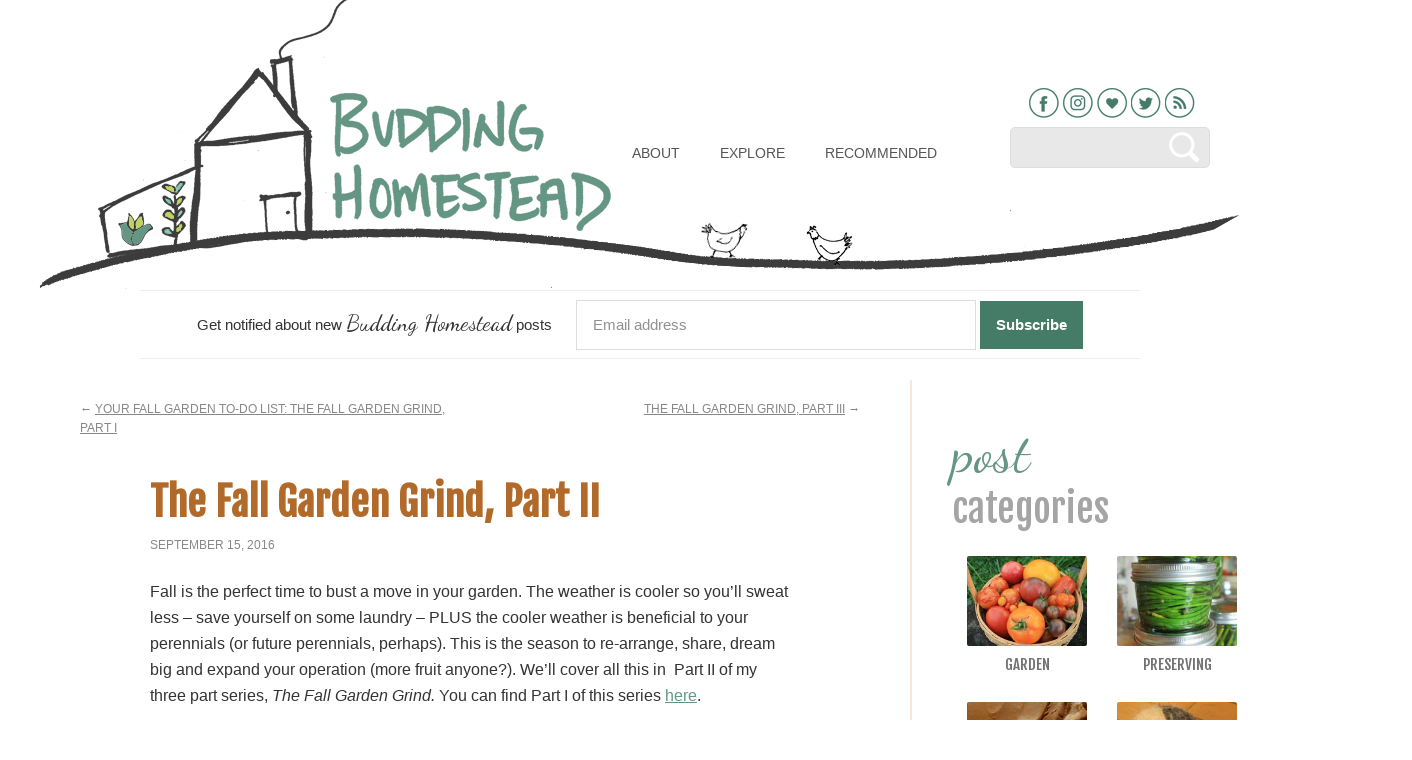

--- FILE ---
content_type: text/html; charset=UTF-8
request_url: https://buddinghomestead.com/2016/09/15/the-fall-garden-grind-part-ii/
body_size: 13386
content:
<!DOCTYPE html>
<html lang="en-US" xmlns:og="http://ogp.me/ns#" xmlns:fb="http://ogp.me/ns/fb#">
<head >
<meta charset="UTF-8" />
<title>The Fall Garden Grind, Part II – Budding Homestead</title>		<meta name="robots" content="noodp,noydir" />
		<meta name="viewport" content="width=device-width, initial-scale=1" />
<meta name='robots' content='max-image-preview:large' />
	<style>img:is([sizes="auto" i], [sizes^="auto," i]) { contain-intrinsic-size: 3000px 1500px }</style>
	<link rel='dns-prefetch' href='//secure.gravatar.com' />
<link rel='dns-prefetch' href='//stats.wp.com' />
<link rel='dns-prefetch' href='//fonts.googleapis.com' />
<link rel='dns-prefetch' href='//v0.wordpress.com' />
<link rel="alternate" type="application/rss+xml" title="Budding Homestead &raquo; Feed" href="https://buddinghomestead.com/feed/" />
<link rel="alternate" type="application/rss+xml" title="Budding Homestead &raquo; Comments Feed" href="https://buddinghomestead.com/comments/feed/" />
<link rel="canonical" href="https://buddinghomestead.com/2016/09/15/the-fall-garden-grind-part-ii/" />
		<!-- This site uses the Google Analytics by ExactMetrics plugin v8.11.1 - Using Analytics tracking - https://www.exactmetrics.com/ -->
		<!-- Note: ExactMetrics is not currently configured on this site. The site owner needs to authenticate with Google Analytics in the ExactMetrics settings panel. -->
					<!-- No tracking code set -->
				<!-- / Google Analytics by ExactMetrics -->
		<script type="text/javascript">
/* <![CDATA[ */
window._wpemojiSettings = {"baseUrl":"https:\/\/s.w.org\/images\/core\/emoji\/15.1.0\/72x72\/","ext":".png","svgUrl":"https:\/\/s.w.org\/images\/core\/emoji\/15.1.0\/svg\/","svgExt":".svg","source":{"concatemoji":"https:\/\/buddinghomestead.com\/wp-includes\/js\/wp-emoji-release.min.js?ver=6.8.1"}};
/*! This file is auto-generated */
!function(i,n){var o,s,e;function c(e){try{var t={supportTests:e,timestamp:(new Date).valueOf()};sessionStorage.setItem(o,JSON.stringify(t))}catch(e){}}function p(e,t,n){e.clearRect(0,0,e.canvas.width,e.canvas.height),e.fillText(t,0,0);var t=new Uint32Array(e.getImageData(0,0,e.canvas.width,e.canvas.height).data),r=(e.clearRect(0,0,e.canvas.width,e.canvas.height),e.fillText(n,0,0),new Uint32Array(e.getImageData(0,0,e.canvas.width,e.canvas.height).data));return t.every(function(e,t){return e===r[t]})}function u(e,t,n){switch(t){case"flag":return n(e,"\ud83c\udff3\ufe0f\u200d\u26a7\ufe0f","\ud83c\udff3\ufe0f\u200b\u26a7\ufe0f")?!1:!n(e,"\ud83c\uddfa\ud83c\uddf3","\ud83c\uddfa\u200b\ud83c\uddf3")&&!n(e,"\ud83c\udff4\udb40\udc67\udb40\udc62\udb40\udc65\udb40\udc6e\udb40\udc67\udb40\udc7f","\ud83c\udff4\u200b\udb40\udc67\u200b\udb40\udc62\u200b\udb40\udc65\u200b\udb40\udc6e\u200b\udb40\udc67\u200b\udb40\udc7f");case"emoji":return!n(e,"\ud83d\udc26\u200d\ud83d\udd25","\ud83d\udc26\u200b\ud83d\udd25")}return!1}function f(e,t,n){var r="undefined"!=typeof WorkerGlobalScope&&self instanceof WorkerGlobalScope?new OffscreenCanvas(300,150):i.createElement("canvas"),a=r.getContext("2d",{willReadFrequently:!0}),o=(a.textBaseline="top",a.font="600 32px Arial",{});return e.forEach(function(e){o[e]=t(a,e,n)}),o}function t(e){var t=i.createElement("script");t.src=e,t.defer=!0,i.head.appendChild(t)}"undefined"!=typeof Promise&&(o="wpEmojiSettingsSupports",s=["flag","emoji"],n.supports={everything:!0,everythingExceptFlag:!0},e=new Promise(function(e){i.addEventListener("DOMContentLoaded",e,{once:!0})}),new Promise(function(t){var n=function(){try{var e=JSON.parse(sessionStorage.getItem(o));if("object"==typeof e&&"number"==typeof e.timestamp&&(new Date).valueOf()<e.timestamp+604800&&"object"==typeof e.supportTests)return e.supportTests}catch(e){}return null}();if(!n){if("undefined"!=typeof Worker&&"undefined"!=typeof OffscreenCanvas&&"undefined"!=typeof URL&&URL.createObjectURL&&"undefined"!=typeof Blob)try{var e="postMessage("+f.toString()+"("+[JSON.stringify(s),u.toString(),p.toString()].join(",")+"));",r=new Blob([e],{type:"text/javascript"}),a=new Worker(URL.createObjectURL(r),{name:"wpTestEmojiSupports"});return void(a.onmessage=function(e){c(n=e.data),a.terminate(),t(n)})}catch(e){}c(n=f(s,u,p))}t(n)}).then(function(e){for(var t in e)n.supports[t]=e[t],n.supports.everything=n.supports.everything&&n.supports[t],"flag"!==t&&(n.supports.everythingExceptFlag=n.supports.everythingExceptFlag&&n.supports[t]);n.supports.everythingExceptFlag=n.supports.everythingExceptFlag&&!n.supports.flag,n.DOMReady=!1,n.readyCallback=function(){n.DOMReady=!0}}).then(function(){return e}).then(function(){var e;n.supports.everything||(n.readyCallback(),(e=n.source||{}).concatemoji?t(e.concatemoji):e.wpemoji&&e.twemoji&&(t(e.twemoji),t(e.wpemoji)))}))}((window,document),window._wpemojiSettings);
/* ]]> */
</script>
<link rel='stylesheet' id='jetpack_related-posts-css' href='https://buddinghomestead.com/wp-content/plugins/jetpack/modules/related-posts/related-posts.css?ver=20240116' type='text/css' media='all' />
<link rel='stylesheet' id='sbi_styles-css' href='https://buddinghomestead.com/wp-content/plugins/instagram-feed/css/sbi-styles.min.css?ver=6.10.0' type='text/css' media='all' />
<link rel='stylesheet' id='genesis-budding-homestead-css' href='https://buddinghomestead.com/wp-content/themes/genesis-budding-homestead/style.css?ver=1.0.7' type='text/css' media='all' />
<style id='wp-emoji-styles-inline-css' type='text/css'>

	img.wp-smiley, img.emoji {
		display: inline !important;
		border: none !important;
		box-shadow: none !important;
		height: 1em !important;
		width: 1em !important;
		margin: 0 0.07em !important;
		vertical-align: -0.1em !important;
		background: none !important;
		padding: 0 !important;
	}
</style>
<link rel='stylesheet' id='wp-block-library-css' href='https://buddinghomestead.com/wp-includes/css/dist/block-library/style.min.css?ver=6.8.1' type='text/css' media='all' />
<style id='classic-theme-styles-inline-css' type='text/css'>
/*! This file is auto-generated */
.wp-block-button__link{color:#fff;background-color:#32373c;border-radius:9999px;box-shadow:none;text-decoration:none;padding:calc(.667em + 2px) calc(1.333em + 2px);font-size:1.125em}.wp-block-file__button{background:#32373c;color:#fff;text-decoration:none}
</style>
<link rel='stylesheet' id='mediaelement-css' href='https://buddinghomestead.com/wp-includes/js/mediaelement/mediaelementplayer-legacy.min.css?ver=4.2.17' type='text/css' media='all' />
<link rel='stylesheet' id='wp-mediaelement-css' href='https://buddinghomestead.com/wp-includes/js/mediaelement/wp-mediaelement.min.css?ver=6.8.1' type='text/css' media='all' />
<style id='jetpack-sharing-buttons-style-inline-css' type='text/css'>
.jetpack-sharing-buttons__services-list{display:flex;flex-direction:row;flex-wrap:wrap;gap:0;list-style-type:none;margin:5px;padding:0}.jetpack-sharing-buttons__services-list.has-small-icon-size{font-size:12px}.jetpack-sharing-buttons__services-list.has-normal-icon-size{font-size:16px}.jetpack-sharing-buttons__services-list.has-large-icon-size{font-size:24px}.jetpack-sharing-buttons__services-list.has-huge-icon-size{font-size:36px}@media print{.jetpack-sharing-buttons__services-list{display:none!important}}.editor-styles-wrapper .wp-block-jetpack-sharing-buttons{gap:0;padding-inline-start:0}ul.jetpack-sharing-buttons__services-list.has-background{padding:1.25em 2.375em}
</style>
<style id='global-styles-inline-css' type='text/css'>
:root{--wp--preset--aspect-ratio--square: 1;--wp--preset--aspect-ratio--4-3: 4/3;--wp--preset--aspect-ratio--3-4: 3/4;--wp--preset--aspect-ratio--3-2: 3/2;--wp--preset--aspect-ratio--2-3: 2/3;--wp--preset--aspect-ratio--16-9: 16/9;--wp--preset--aspect-ratio--9-16: 9/16;--wp--preset--color--black: #000000;--wp--preset--color--cyan-bluish-gray: #abb8c3;--wp--preset--color--white: #ffffff;--wp--preset--color--pale-pink: #f78da7;--wp--preset--color--vivid-red: #cf2e2e;--wp--preset--color--luminous-vivid-orange: #ff6900;--wp--preset--color--luminous-vivid-amber: #fcb900;--wp--preset--color--light-green-cyan: #7bdcb5;--wp--preset--color--vivid-green-cyan: #00d084;--wp--preset--color--pale-cyan-blue: #8ed1fc;--wp--preset--color--vivid-cyan-blue: #0693e3;--wp--preset--color--vivid-purple: #9b51e0;--wp--preset--gradient--vivid-cyan-blue-to-vivid-purple: linear-gradient(135deg,rgba(6,147,227,1) 0%,rgb(155,81,224) 100%);--wp--preset--gradient--light-green-cyan-to-vivid-green-cyan: linear-gradient(135deg,rgb(122,220,180) 0%,rgb(0,208,130) 100%);--wp--preset--gradient--luminous-vivid-amber-to-luminous-vivid-orange: linear-gradient(135deg,rgba(252,185,0,1) 0%,rgba(255,105,0,1) 100%);--wp--preset--gradient--luminous-vivid-orange-to-vivid-red: linear-gradient(135deg,rgba(255,105,0,1) 0%,rgb(207,46,46) 100%);--wp--preset--gradient--very-light-gray-to-cyan-bluish-gray: linear-gradient(135deg,rgb(238,238,238) 0%,rgb(169,184,195) 100%);--wp--preset--gradient--cool-to-warm-spectrum: linear-gradient(135deg,rgb(74,234,220) 0%,rgb(151,120,209) 20%,rgb(207,42,186) 40%,rgb(238,44,130) 60%,rgb(251,105,98) 80%,rgb(254,248,76) 100%);--wp--preset--gradient--blush-light-purple: linear-gradient(135deg,rgb(255,206,236) 0%,rgb(152,150,240) 100%);--wp--preset--gradient--blush-bordeaux: linear-gradient(135deg,rgb(254,205,165) 0%,rgb(254,45,45) 50%,rgb(107,0,62) 100%);--wp--preset--gradient--luminous-dusk: linear-gradient(135deg,rgb(255,203,112) 0%,rgb(199,81,192) 50%,rgb(65,88,208) 100%);--wp--preset--gradient--pale-ocean: linear-gradient(135deg,rgb(255,245,203) 0%,rgb(182,227,212) 50%,rgb(51,167,181) 100%);--wp--preset--gradient--electric-grass: linear-gradient(135deg,rgb(202,248,128) 0%,rgb(113,206,126) 100%);--wp--preset--gradient--midnight: linear-gradient(135deg,rgb(2,3,129) 0%,rgb(40,116,252) 100%);--wp--preset--font-size--small: 13px;--wp--preset--font-size--medium: 20px;--wp--preset--font-size--large: 36px;--wp--preset--font-size--x-large: 42px;--wp--preset--spacing--20: 0.44rem;--wp--preset--spacing--30: 0.67rem;--wp--preset--spacing--40: 1rem;--wp--preset--spacing--50: 1.5rem;--wp--preset--spacing--60: 2.25rem;--wp--preset--spacing--70: 3.38rem;--wp--preset--spacing--80: 5.06rem;--wp--preset--shadow--natural: 6px 6px 9px rgba(0, 0, 0, 0.2);--wp--preset--shadow--deep: 12px 12px 50px rgba(0, 0, 0, 0.4);--wp--preset--shadow--sharp: 6px 6px 0px rgba(0, 0, 0, 0.2);--wp--preset--shadow--outlined: 6px 6px 0px -3px rgba(255, 255, 255, 1), 6px 6px rgba(0, 0, 0, 1);--wp--preset--shadow--crisp: 6px 6px 0px rgba(0, 0, 0, 1);}:where(.is-layout-flex){gap: 0.5em;}:where(.is-layout-grid){gap: 0.5em;}body .is-layout-flex{display: flex;}.is-layout-flex{flex-wrap: wrap;align-items: center;}.is-layout-flex > :is(*, div){margin: 0;}body .is-layout-grid{display: grid;}.is-layout-grid > :is(*, div){margin: 0;}:where(.wp-block-columns.is-layout-flex){gap: 2em;}:where(.wp-block-columns.is-layout-grid){gap: 2em;}:where(.wp-block-post-template.is-layout-flex){gap: 1.25em;}:where(.wp-block-post-template.is-layout-grid){gap: 1.25em;}.has-black-color{color: var(--wp--preset--color--black) !important;}.has-cyan-bluish-gray-color{color: var(--wp--preset--color--cyan-bluish-gray) !important;}.has-white-color{color: var(--wp--preset--color--white) !important;}.has-pale-pink-color{color: var(--wp--preset--color--pale-pink) !important;}.has-vivid-red-color{color: var(--wp--preset--color--vivid-red) !important;}.has-luminous-vivid-orange-color{color: var(--wp--preset--color--luminous-vivid-orange) !important;}.has-luminous-vivid-amber-color{color: var(--wp--preset--color--luminous-vivid-amber) !important;}.has-light-green-cyan-color{color: var(--wp--preset--color--light-green-cyan) !important;}.has-vivid-green-cyan-color{color: var(--wp--preset--color--vivid-green-cyan) !important;}.has-pale-cyan-blue-color{color: var(--wp--preset--color--pale-cyan-blue) !important;}.has-vivid-cyan-blue-color{color: var(--wp--preset--color--vivid-cyan-blue) !important;}.has-vivid-purple-color{color: var(--wp--preset--color--vivid-purple) !important;}.has-black-background-color{background-color: var(--wp--preset--color--black) !important;}.has-cyan-bluish-gray-background-color{background-color: var(--wp--preset--color--cyan-bluish-gray) !important;}.has-white-background-color{background-color: var(--wp--preset--color--white) !important;}.has-pale-pink-background-color{background-color: var(--wp--preset--color--pale-pink) !important;}.has-vivid-red-background-color{background-color: var(--wp--preset--color--vivid-red) !important;}.has-luminous-vivid-orange-background-color{background-color: var(--wp--preset--color--luminous-vivid-orange) !important;}.has-luminous-vivid-amber-background-color{background-color: var(--wp--preset--color--luminous-vivid-amber) !important;}.has-light-green-cyan-background-color{background-color: var(--wp--preset--color--light-green-cyan) !important;}.has-vivid-green-cyan-background-color{background-color: var(--wp--preset--color--vivid-green-cyan) !important;}.has-pale-cyan-blue-background-color{background-color: var(--wp--preset--color--pale-cyan-blue) !important;}.has-vivid-cyan-blue-background-color{background-color: var(--wp--preset--color--vivid-cyan-blue) !important;}.has-vivid-purple-background-color{background-color: var(--wp--preset--color--vivid-purple) !important;}.has-black-border-color{border-color: var(--wp--preset--color--black) !important;}.has-cyan-bluish-gray-border-color{border-color: var(--wp--preset--color--cyan-bluish-gray) !important;}.has-white-border-color{border-color: var(--wp--preset--color--white) !important;}.has-pale-pink-border-color{border-color: var(--wp--preset--color--pale-pink) !important;}.has-vivid-red-border-color{border-color: var(--wp--preset--color--vivid-red) !important;}.has-luminous-vivid-orange-border-color{border-color: var(--wp--preset--color--luminous-vivid-orange) !important;}.has-luminous-vivid-amber-border-color{border-color: var(--wp--preset--color--luminous-vivid-amber) !important;}.has-light-green-cyan-border-color{border-color: var(--wp--preset--color--light-green-cyan) !important;}.has-vivid-green-cyan-border-color{border-color: var(--wp--preset--color--vivid-green-cyan) !important;}.has-pale-cyan-blue-border-color{border-color: var(--wp--preset--color--pale-cyan-blue) !important;}.has-vivid-cyan-blue-border-color{border-color: var(--wp--preset--color--vivid-cyan-blue) !important;}.has-vivid-purple-border-color{border-color: var(--wp--preset--color--vivid-purple) !important;}.has-vivid-cyan-blue-to-vivid-purple-gradient-background{background: var(--wp--preset--gradient--vivid-cyan-blue-to-vivid-purple) !important;}.has-light-green-cyan-to-vivid-green-cyan-gradient-background{background: var(--wp--preset--gradient--light-green-cyan-to-vivid-green-cyan) !important;}.has-luminous-vivid-amber-to-luminous-vivid-orange-gradient-background{background: var(--wp--preset--gradient--luminous-vivid-amber-to-luminous-vivid-orange) !important;}.has-luminous-vivid-orange-to-vivid-red-gradient-background{background: var(--wp--preset--gradient--luminous-vivid-orange-to-vivid-red) !important;}.has-very-light-gray-to-cyan-bluish-gray-gradient-background{background: var(--wp--preset--gradient--very-light-gray-to-cyan-bluish-gray) !important;}.has-cool-to-warm-spectrum-gradient-background{background: var(--wp--preset--gradient--cool-to-warm-spectrum) !important;}.has-blush-light-purple-gradient-background{background: var(--wp--preset--gradient--blush-light-purple) !important;}.has-blush-bordeaux-gradient-background{background: var(--wp--preset--gradient--blush-bordeaux) !important;}.has-luminous-dusk-gradient-background{background: var(--wp--preset--gradient--luminous-dusk) !important;}.has-pale-ocean-gradient-background{background: var(--wp--preset--gradient--pale-ocean) !important;}.has-electric-grass-gradient-background{background: var(--wp--preset--gradient--electric-grass) !important;}.has-midnight-gradient-background{background: var(--wp--preset--gradient--midnight) !important;}.has-small-font-size{font-size: var(--wp--preset--font-size--small) !important;}.has-medium-font-size{font-size: var(--wp--preset--font-size--medium) !important;}.has-large-font-size{font-size: var(--wp--preset--font-size--large) !important;}.has-x-large-font-size{font-size: var(--wp--preset--font-size--x-large) !important;}
:where(.wp-block-post-template.is-layout-flex){gap: 1.25em;}:where(.wp-block-post-template.is-layout-grid){gap: 1.25em;}
:where(.wp-block-columns.is-layout-flex){gap: 2em;}:where(.wp-block-columns.is-layout-grid){gap: 2em;}
:root :where(.wp-block-pullquote){font-size: 1.5em;line-height: 1.6;}
</style>
<link rel='stylesheet' id='contact-form-7-css' href='https://buddinghomestead.com/wp-content/plugins/contact-form-7/includes/css/styles.css?ver=6.1.4' type='text/css' media='all' />
<link rel='stylesheet' id='responsive-lightbox-swipebox-css' href='https://buddinghomestead.com/wp-content/plugins/responsive-lightbox/assets/swipebox/swipebox.min.css?ver=1.5.2' type='text/css' media='all' />
<link rel='stylesheet' id='genesis-budding-homestead-fonts-css' href='//fonts.googleapis.com/css?family=Dancing+Script%7CFjalla+One%7CSue+Ellen+Francisco&#038;ver=1.0.7' type='text/css' media='all' />
<link rel='stylesheet' id='dashicons-css' href='https://buddinghomestead.com/wp-includes/css/dashicons.min.css?ver=6.8.1' type='text/css' media='all' />
<link rel='stylesheet' id='dpsp-frontend-style-pro-css' href='https://buddinghomestead.com/wp-content/plugins/social-pug/assets/dist/style-frontend-pro.css?ver=1.36.3' type='text/css' media='all' />
<style id='dpsp-frontend-style-pro-inline-css' type='text/css'>

				@media screen and ( max-width : 720px ) {
					.dpsp-content-wrapper.dpsp-hide-on-mobile,
					.dpsp-share-text.dpsp-hide-on-mobile {
						display: none;
					}
					.dpsp-has-spacing .dpsp-networks-btns-wrapper li {
						margin:0 2% 10px 0;
					}
					.dpsp-network-btn.dpsp-has-label:not(.dpsp-has-count) {
						max-height: 40px;
						padding: 0;
						justify-content: center;
					}
					.dpsp-content-wrapper.dpsp-size-small .dpsp-network-btn.dpsp-has-label:not(.dpsp-has-count){
						max-height: 32px;
					}
					.dpsp-content-wrapper.dpsp-size-large .dpsp-network-btn.dpsp-has-label:not(.dpsp-has-count){
						max-height: 46px;
					}
				}
			
</style>
<script type="text/javascript" id="jetpack_related-posts-js-extra">
/* <![CDATA[ */
var related_posts_js_options = {"post_heading":"h4"};
/* ]]> */
</script>
<script type="text/javascript" src="https://buddinghomestead.com/wp-content/plugins/jetpack/_inc/build/related-posts/related-posts.min.js?ver=20240116" id="jetpack_related-posts-js"></script>
<script type="text/javascript" src="https://buddinghomestead.com/wp-includes/js/tinymce/tinymce.min.js?ver=49110-20201110" id="wp-tinymce-root-js"></script>
<script type="text/javascript" src="https://buddinghomestead.com/wp-includes/js/tinymce/plugins/compat3x/plugin.min.js?ver=49110-20201110" id="wp-tinymce-js"></script>
<script type="text/javascript" src="https://buddinghomestead.com/wp-includes/js/jquery/jquery.min.js?ver=3.7.1" id="jquery-core-js"></script>
<script type="text/javascript" src="https://buddinghomestead.com/wp-includes/js/jquery/jquery-migrate.min.js?ver=3.4.1" id="jquery-migrate-js"></script>
<script type="text/javascript" src="https://buddinghomestead.com/wp-content/plugins/responsive-lightbox/assets/dompurify/purify.min.js?ver=3.3.1" id="dompurify-js"></script>
<script type="text/javascript" id="responsive-lightbox-sanitizer-js-before">
/* <![CDATA[ */
window.RLG = window.RLG || {}; window.RLG.sanitizeAllowedHosts = ["youtube.com","www.youtube.com","youtu.be","vimeo.com","player.vimeo.com"];
/* ]]> */
</script>
<script type="text/javascript" src="https://buddinghomestead.com/wp-content/plugins/responsive-lightbox/js/sanitizer.js?ver=2.6.1" id="responsive-lightbox-sanitizer-js"></script>
<script type="text/javascript" src="https://buddinghomestead.com/wp-content/plugins/responsive-lightbox/assets/swipebox/jquery.swipebox.min.js?ver=1.5.2" id="responsive-lightbox-swipebox-js"></script>
<script type="text/javascript" src="https://buddinghomestead.com/wp-includes/js/underscore.min.js?ver=1.13.7" id="underscore-js"></script>
<script type="text/javascript" src="https://buddinghomestead.com/wp-content/plugins/responsive-lightbox/assets/infinitescroll/infinite-scroll.pkgd.min.js?ver=4.0.1" id="responsive-lightbox-infinite-scroll-js"></script>
<script type="text/javascript" id="responsive-lightbox-js-before">
/* <![CDATA[ */
var rlArgs = {"script":"swipebox","selector":"lightbox","customEvents":"","activeGalleries":true,"animation":true,"hideCloseButtonOnMobile":false,"removeBarsOnMobile":false,"hideBars":true,"hideBarsDelay":5000,"videoMaxWidth":1080,"useSVG":true,"loopAtEnd":false,"woocommerce_gallery":false,"ajaxurl":"https:\/\/buddinghomestead.com\/wp-admin\/admin-ajax.php","nonce":"ccc6ae537a","preview":false,"postId":882,"scriptExtension":false};
/* ]]> */
</script>
<script type="text/javascript" src="https://buddinghomestead.com/wp-content/plugins/responsive-lightbox/js/front.js?ver=2.6.1" id="responsive-lightbox-js"></script>
<script type="text/javascript" src="https://buddinghomestead.com/wp-content/themes/genesis/lib/js/skip-links.js?ver=6.8.1" id="skip-links-js"></script>
<!--[if lt IE 9]>
<script type="text/javascript" src="https://buddinghomestead.com/wp-content/themes/genesis/lib/js/html5shiv.min.js?ver=3.7.3" id="html5shiv-js"></script>
<![endif]-->
<link rel="https://api.w.org/" href="https://buddinghomestead.com/wp-json/" /><link rel="alternate" title="JSON" type="application/json" href="https://buddinghomestead.com/wp-json/wp/v2/posts/882" /><link rel="EditURI" type="application/rsd+xml" title="RSD" href="https://buddinghomestead.com/xmlrpc.php?rsd" />
<link rel="alternate" title="oEmbed (JSON)" type="application/json+oembed" href="https://buddinghomestead.com/wp-json/oembed/1.0/embed?url=https%3A%2F%2Fbuddinghomestead.com%2F2016%2F09%2F15%2Fthe-fall-garden-grind-part-ii%2F" />
<link rel="alternate" title="oEmbed (XML)" type="text/xml+oembed" href="https://buddinghomestead.com/wp-json/oembed/1.0/embed?url=https%3A%2F%2Fbuddinghomestead.com%2F2016%2F09%2F15%2Fthe-fall-garden-grind-part-ii%2F&#038;format=xml" />
		<script type="text/javascript" async defer data-pin-color="red"  data-pin-hover="true"
			src="https://buddinghomestead.com/wp-content/plugins/pinterest-pin-it-button-on-image-hover-and-post/js/pinit.js"></script>
			<style>img#wpstats{display:none}</style>
		<meta name="hubbub-info" description="Hubbub 1.36.3"><link rel="icon" href="https://s3.amazonaws.com/media.buddinghomestead.com/wp-content/uploads/2017/01/23220238/favicon.png" sizes="32x32" />
<link rel="icon" href="https://s3.amazonaws.com/media.buddinghomestead.com/wp-content/uploads/2017/01/23220238/favicon.png" sizes="192x192" />
<link rel="apple-touch-icon" href="https://s3.amazonaws.com/media.buddinghomestead.com/wp-content/uploads/2017/01/23220238/favicon.png" />
<meta name="msapplication-TileImage" content="https://s3.amazonaws.com/media.buddinghomestead.com/wp-content/uploads/2017/01/23220238/favicon.png" />

    <!-- START - Open Graph and Twitter Card Tags 3.3.8 -->
     <!-- Facebook Open Graph -->
      <meta property="og:locale" content="en_US"/>
      <meta property="og:site_name" content="Budding Homestead"/>
      <meta property="og:title" content="The Fall Garden Grind, Part II"/>
      <meta property="og:url" content="https://buddinghomestead.com/2016/09/15/the-fall-garden-grind-part-ii/"/>
      <meta property="og:type" content="article"/>
      <meta property="og:image" content="https://s3.amazonaws.com/media.buddinghomestead.com/wp-content/uploads/2016/09/14205838/IMG_9894-e1473904760993.jpg"/>
      <meta property="og:image:url" content="https://s3.amazonaws.com/media.buddinghomestead.com/wp-content/uploads/2016/09/14205838/IMG_9894-e1473904760993.jpg"/>
      <meta property="og:image:secure_url" content="https://s3.amazonaws.com/media.buddinghomestead.com/wp-content/uploads/2016/09/14205838/IMG_9894-e1473904760993.jpg"/>
      <meta property="article:published_time" content="2016-09-15T01:00:55-05:00"/>
      <meta property="article:modified_time" content="2017-01-14T21:03:41-06:00" />
      <meta property="og:updated_time" content="2017-01-14T21:03:41-06:00" />
      <meta property="article:section" content="Cherry"/>
      <meta property="article:section" content="Garden"/>
      <meta property="article:section" content="Kids"/>
      <meta property="article:section" content="Rhubarb"/>
     <!-- Google+ / Schema.org -->
      <meta itemprop="name" content="The Fall Garden Grind, Part II"/>
      <meta itemprop="headline" content="The Fall Garden Grind, Part II"/>
      <meta itemprop="image" content="https://s3.amazonaws.com/media.buddinghomestead.com/wp-content/uploads/2016/09/14205838/IMG_9894-e1473904760993.jpg"/>
      <meta itemprop="datePublished" content="2016-09-15"/>
      <meta itemprop="dateModified" content="2017-01-14T21:03:41-06:00" />
      <meta itemprop="author" content="Holly"/>
     <!-- Twitter Cards -->
     <!-- SEO -->
     <!-- Misc. tags -->
     <!-- is_singular -->
    <!-- END - Open Graph and Twitter Card Tags 3.3.8 -->
        
    </head>
<body class="wp-singular post-template-default single single-post postid-882 single-format-standard wp-theme-genesis wp-child-theme-genesis-budding-homestead content-sidebar" itemscope itemtype="http://schema.org/WebPage"><div class="site-container"><section><h2 class="screen-reader-text">Skip links</h2><ul class="genesis-skip-link"><li><a href="#genesis-content" class="screen-reader-shortcut"> Skip to content</a></li><li><a href="#genesis-sidebar-primary" class="screen-reader-shortcut"> Skip to primary sidebar</a></li><li><a href="#genesis-footer-widgets" class="screen-reader-shortcut"> Skip to footer</a></li></ul></section>
<header class="site-header" itemscope itemtype="http://schema.org/WPHeader"><div class="wrap"><div class="title-area"><p class="site-title" itemprop="headline">
                <a href="https://buddinghomestead.com/" class="site-title-link">
                    <img src="/wp-content/themes/genesis-budding-homestead/images/header-title.png"
                         alt="Budding Homestead">
                </a>
              </p></div><div class="widget-area header-widget-area"><h2 class="genesis-sidebar-title screen-reader-text">Header Right</h2><section id="nav_menu-3" class="widget widget_nav_menu"><div class="widget-wrap"><nav class="nav-header" itemscope itemtype="http://schema.org/SiteNavigationElement"><ul id="menu-main-nav" class="menu genesis-nav-menu js-superfish"><li id="menu-item-64" class="menu-item menu-item-type-post_type menu-item-object-page menu-item-64"><a href="https://buddinghomestead.com/about/" itemprop="url"><span itemprop="name">About</span></a></li>
<li id="menu-item-1434" class="menu-item menu-item-type-post_type menu-item-object-page menu-item-1434"><a href="https://buddinghomestead.com/explore/" itemprop="url"><span itemprop="name">Explore</span></a></li>
<li id="menu-item-1437" class="menu-item menu-item-type-post_type menu-item-object-page menu-item-1437"><a href="https://buddinghomestead.com/recommended/" itemprop="url"><span itemprop="name">Recommended</span></a></li>
</ul></nav></div></section>
<section id="text-4" class="widget widget_text"><div class="widget-wrap">			<div class="textwidget"><ul class="bh-social-nav">
<li><a href="https://www.facebook.com/buddinghomestead/"
class="fb" title="Like Budding Homestead on Facebook"><span class="screen-reader-text">Facebook</span></a></li>
<li><a href="https://www.instagram.com/buddinghomestead/" class="instagram" title="Follow Budding Homestead on Instagram"><span class="screen-reader-text">Instagram</span></a></li>
<li><a href="https://www.bloglovin.com/blogs/budding-homestead-17715625" title="Follow Budding Homestead on Bloglovin" class="bloglovin"><span class="screen-reader-text">Bloglovin</span></a></li>
<li><a href="https://www.twitter.com/buddinghstead/" class="twitter" title="Follow Budding Homestead on Twitter"><span class="screen-reader-text">Twitter</span></a></li>
<li><a href="http://feeds.feedburner.com/BuddingHomestead" class="rss" title="Subscribe to Budding Homestead's RSS feed"><span class="screen-reader-text">RSS</span></a></li>
</ul></div>
		</div></section>
<section id="search-2" class="widget widget_search"><div class="widget-wrap"><form class="search-form" itemprop="potentialAction" itemscope itemtype="http://schema.org/SearchAction" method="get" action="https://buddinghomestead.com/" role="search"><meta itemprop="target" content="https://buddinghomestead.com/?s={s}"/><label class="search-form-label screen-reader-text" for="searchform-6973a233aa82a"></label><input itemprop="query-input" type="search" name="s" id="searchform-6973a233aa82a" placeholder="" /><input type="submit" value="Search" /></form></div></section>
</div></div></header><div class="site-inner"><div class="newsletter-signup newsletter-signup-top">
            <form action="https://buddinghomestead.us13.list-manage.com/subscribe/post?u=278e93c5ace2c37946d5ff689&amp;id=caf2130407" method="post" id="mc-embedded-subscribe-form" name="mc-embedded-subscribe-form" class="validate" target="_blank" novalidate="">
                <label for="mce-EMAIL-top">Get notified about new <span class="font-cursive bh-title">Budding&nbsp;Homestead</span>&nbsp;posts</label>
                <input type="email" value="" name="EMAIL" class="email" id="mce-EMAIL-top" placeholder="Email address" required="">
                <!-- real people should not fill this in and expect good things - do not remove this or risk form bot signups-->
                <div style="position: absolute; left: -5000px;" aria-hidden="true"><input type="text" name="b_278e93c5ace2c37946d5ff689_caf2130407" tabindex="-1" value=""></div>
                <input type="submit" value="Subscribe" name="subscribe" id="mc-embedded-subscribe-top" class="button">
            </form>
         </div><div class="content-sidebar-wrap"><main class="content" id="genesis-content"><div class="prev-next-navigation clearfix"><div class="previous">&larr; <a href="https://buddinghomestead.com/2016/09/14/your-fall-garden-to-do-list-the-fall-garden-grind-part-i/" rel="prev">Your Fall garden to-do list: The Fall Garden Grind, Part I</a></div><div class="next"><a href="https://buddinghomestead.com/2016/09/19/the-fall-garden-grind-part-iii/" rel="next">The Fall Garden Grind, Part III</a> &rarr;</div></div><!-- .prev-next-navigation --><article class="post-882 post type-post status-publish format-standard has-post-thumbnail category-cherry category-garden category-kids category-rhubarb tag-fruit-trees tag-perennials entry grow-content-body" itemscope itemtype="http://schema.org/CreativeWork"><header class="entry-header"><h1 class="entry-title" itemprop="headline">The Fall Garden Grind, Part II</h1> 
<p class="entry-meta"><time class="entry-time" itemprop="datePublished" datetime="2016-09-15T01:00:55-05:00">September 15, 2016</time>  </p></header><div class="entry-content" itemprop="text"><p>Fall is the perfect time to bust a move in your garden. The weather is cooler so you&#8217;ll sweat less &#8211; save yourself on some laundry &#8211; PLUS the cooler weather is beneficial to your perennials (or future perennials, perhaps). This is the season to re-arrange, share, dream big and expand your operation (more fruit anyone?). We&#8217;ll cover all this in  Part II of my three part series, <em>The Fall Garden Grind. </em>You can find Part I of this series <a href="https://buddinghomestead.com/2016/09/14/your-fall-garden-to-do-list-the-fall-garden-grind-part-i/">here</a>.</p>
<p><img decoding="async" class="alignnone size-full wp-image-860" src="https://s3.amazonaws.com/media.buddinghomestead.com/wp-content/uploads/2016/09/13143634/IMG_9207-e1473795593179.jpg" alt="img_9207" width="1024" height="768" /><span id="more-882"></span></p>
<h2>Installing new plants or entire garden beds</h2>
<p>It might not seem intuitive to put new plants in the ground when winter is approaching, but Fall provides the perfect window for perennials to become adjusted to their new home without the onslaught of summer heat. They&#8217;ll usually overwinter and start off the new season on a stronger foot.</p>
<p>Take the opportunity to start your new flower bed, or create that berry hedge! Lots of garden gems are perennial and can be planted right now including many different herbs, flowers, shrubs and fruit. Even some vegetables like sunchokes, onions and horseradish (is that a vegetable?).</p>
<p><img decoding="async" class="alignnone size-full wp-image-861" src="https://s3.amazonaws.com/media.buddinghomestead.com/wp-content/uploads/2016/09/13151252/IMG_3886-e1473883153950.jpg" alt="img_3886" width="1024" height="768" /></p>
<p>The weather is nice and cool for shoveling out that uninspiring grass, so tackle your dreams with you can! Make sure to dig in a generous amount of compost, then transplant those new babies. Just don&#8217;t make the same mistake I did &#8211; take precautions to keep the grass from invading your new bed with something akin to <a href="https://www.amazon.com/gp/product/B000LNRVXK/ref=as_li_tl?ie=UTF8&amp;camp=1789&amp;creative=9325&amp;creativeASIN=B000LNRVXK&amp;linkCode=as2&amp;tag=buddinghomest-20&amp;linkId=86b448bcf8bbd069ae5c1bba13639c15" target="_blank">this</a>. Finally, lay out a generous blanket of mulch. Read my post <a href="https://buddinghomestead.com/2016/06/06/get-your-mulch-on/">here</a> for more details on that.</p>
<h2>Squeeze in some more fruit!</h2>
<p>Everyone loves to have fresh fruit to graze on in the garden. Now is a good time to plant perennial fruits. You can even plant trees this time of year. For all your fruit needs (trees, shrubs and more) I highly recommend <a href="https://onegreenworld.com">One Green World</a>. Their catalogue keeps me dreaming! If you&#8217;re tight on space, there are still plenty of fruits to grow that are not as large as a tree, and this catalogue probably has fruit you&#8217;ve never heard of. Take a look!  We have been growing several things from them, including our <a href="https://buddinghomestead.com/2016/07/02/my-pearly-whites-scones/">white pearl currants</a>, and our <a href="https://buddinghomestead.com/2016/06/16/fresh-cherry-vinaigrette/">cherry tree</a>.</p>
<p><img loading="lazy" decoding="async" class="alignnone size-full wp-image-883" src="https://s3.amazonaws.com/media.buddinghomestead.com/wp-content/uploads/2016/09/14145446/20130604_9225-e1473883133990.jpg" alt="20130604_9225" width="1024" height="683" /></p>
<p>Here is two year old R planting our new cherry tree! My how that tree, and that girl, have grown in just a few years!</p>
<h2>Dividing perennials</h2>
<p>I&#8217;m all for supporting your local nursery, but remember that most perennials easily divide. I cringe if I ever see someone buying mint! So while I didn&#8217;t recommend splitting your <a href="https://buddinghomestead.com/2016/05/10/rhubarb-creations/">rhubarb back in the springtime,</a> now is a great time to get a cut from a neighbor. With that said, I grow six different varieties of raspberries and I don&#8217;t regret buying some of those. It can be nice to know exactly what you are getting, including the varieties&#8217; name and history.</p>
<p>It is very easy to start a new plant from an existing perennial. These plants are usually quite hardy, and this cooler weather is the perfect time to dig in. Really, dig in. Slice a chunk off with your shovel, trowel, or even a knife.</p>
<p><img loading="lazy" decoding="async" class="alignnone size-full wp-image-885" src="https://s3.amazonaws.com/media.buddinghomestead.com/wp-content/uploads/2016/09/14205838/IMG_9894-e1473904760993.jpg" alt="img_9894" width="1024" height="683" /></p>
<p>The most important point is to make sure you get a piece of the root. You ought to also get some of the foliage, and you&#8217;ll easily be propagating a new plant!</p>
<p><img loading="lazy" decoding="async" class="alignnone size-full wp-image-886" src="https://s3.amazonaws.com/media.buddinghomestead.com/wp-content/uploads/2016/09/14205948/IMG_9904-e1473904805521.jpg" alt="img_9904" width="1024" height="683" /></p>
<p>Happy planting!</p>
<p>Don&#8217;t forget to sign up for my newsletter at the top of the sidebar to catch Part III of <em>The Fall Garden Grind.</em></p>
<p>&nbsp;</p>
<p>&nbsp;</p>

<div id='jp-relatedposts' class='jp-relatedposts' >
	<h3 class="jp-relatedposts-headline"><em>Other Posts </em></h3>
</div></div><div id="dpsp-content-bottom" class="dpsp-content-wrapper dpsp-shape-rounded dpsp-size-medium dpsp-has-spacing dpsp-no-labels dpsp-no-labels-mobile dpsp-hide-on-mobile dpsp-button-style-1" style="min-height:40px;position:relative">
	<ul class="dpsp-networks-btns-wrapper dpsp-networks-btns-share dpsp-networks-btns-content dpsp-column-auto " style="padding:0;margin:0;list-style-type:none">
<li class="dpsp-network-list-item dpsp-network-list-item-facebook" style="float:left">
	<a rel="nofollow noopener" href="https://www.facebook.com/sharer/sharer.php?u=https%3A%2F%2Fbuddinghomestead.com%2F2016%2F09%2F15%2Fthe-fall-garden-grind-part-ii%2F&#038;t=The%20Fall%20Garden%20Grind%2C%20Part%20II" class="dpsp-network-btn dpsp-facebook dpsp-no-label dpsp-first dpsp-has-label-mobile" target="_blank" aria-label="Share on Facebook" title="Share on Facebook" style="font-size:14px;padding:0rem;max-height:40px">	<span class="dpsp-network-icon "><span class="dpsp-network-icon-inner"></span></span>
	</a></li>

<li class="dpsp-network-list-item dpsp-network-list-item-x" style="float:left">
	<a rel="nofollow noopener" href="https://x.com/intent/tweet?text=The%20Fall%20Garden%20Grind%2C%20Part%20II&#038;url=https%3A%2F%2Fbuddinghomestead.com%2F2016%2F09%2F15%2Fthe-fall-garden-grind-part-ii%2F" class="dpsp-network-btn dpsp-x dpsp-no-label dpsp-has-label-mobile" target="_blank" aria-label="Share on X" title="Share on X" style="font-size:14px;padding:0rem;max-height:40px">	<span class="dpsp-network-icon "><span class="dpsp-network-icon-inner"></span></span>
	</a></li>

<li class="dpsp-network-list-item dpsp-network-list-item-pinterest" style="float:left">
	<button data-href="#" class="dpsp-network-btn dpsp-pinterest dpsp-no-label dpsp-last dpsp-has-label-mobile" aria-label="Save to Pinterest" title="Save to Pinterest" style="font-size:14px;padding:0rem;max-height:40px">	<span class="dpsp-network-icon "><span class="dpsp-network-icon-inner"></span></span>
	</button></li>
</ul></div>
<footer class="entry-footer"><p class="entry-meta"><span class="entry-categories">Filed Under: <a href="https://buddinghomestead.com/category/veggie-fruit-index/cherry/" rel="category tag">Cherry</a>, <a href="https://buddinghomestead.com/category/garden/" rel="category tag">Garden</a>, <a href="https://buddinghomestead.com/category/kids/" rel="category tag">Kids</a>, <a href="https://buddinghomestead.com/category/veggie-fruit-index/rhubarb/" rel="category tag">Rhubarb</a></span> <span class="entry-tags">Tagged With: <a href="https://buddinghomestead.com/tag/fruit-trees/" rel="tag">fruit trees</a>, <a href="https://buddinghomestead.com/tag/perennials/" rel="tag">perennials</a></span></p></footer></article><h2 class="screen-reader-text">Reader Interactions</h2><div class="prev-next-navigation clearfix"><div class="previous">&larr; <a href="https://buddinghomestead.com/2016/09/14/your-fall-garden-to-do-list-the-fall-garden-grind-part-i/" rel="prev">Your Fall garden to-do list: The Fall Garden Grind, Part I</a></div><div class="next"><a href="https://buddinghomestead.com/2016/09/19/the-fall-garden-grind-part-iii/" rel="next">The Fall Garden Grind, Part III</a> &rarr;</div></div><!-- .prev-next-navigation --></main><aside class="sidebar sidebar-primary widget-area" role="complementary" aria-label="Primary Sidebar" itemscope itemtype="http://schema.org/WPSideBar" id="genesis-sidebar-primary"><h2 class="genesis-sidebar-title screen-reader-text">Primary Sidebar</h2><section id="sidebar-topics" class="widget"><h2 class="cursive-plus-simple-wrapper">
                <span class="font-cursive font-color-teal">Post</span>
                <span class="font-simple font-color-gray">Categories</span>
              </h2><nav class="bh-sidebar-topics"><a href="/category/garden/" class="garden"><img src="/wp-content/themes/genesis-budding-homestead/images/topics/garden-small.jpg" alt=""><span class="font-simple">Garden</span></a><a href="/category/preserving/" class="preserving"><img src="/wp-content/themes/genesis-budding-homestead/images/topics/preserving-small.jpg" alt=""><span class="font-simple">Preserving</span></a><a href="/category/recipes/" class="recipes"><img src="/wp-content/themes/genesis-budding-homestead/images/topics/recipes-small.jpg" alt=""><span class="font-simple">Recipes</span></a><a href="/category/crafts/" class="crafts"><img src="/wp-content/themes/genesis-budding-homestead/images/topics/crafts-small.jpg" alt=""><span class="font-simple">Crafts</span></a><a href="/category/kids/" class="kids"><img src="/wp-content/themes/genesis-budding-homestead/images/topics/kids-small.jpg" alt=""><span class="font-simple">Kids</span></a><a href="/category/infrastructure/" class="infrastructure"><img src="/wp-content/themes/genesis-budding-homestead/images/topics/infrastructure-small.jpg" alt=""><span class="font-simple">Infrastructure</span></a><a href="/category/chickens/" class="chickens"><img src="/wp-content/themes/genesis-budding-homestead/images/topics/chickens-small.jpg" alt=""><span class="font-simple">Chickens</span></a><a href="/category/honey-bees/" class="honey-bees"><img src="/wp-content/themes/genesis-budding-homestead/images/topics/honey-bees-small.jpg" alt=""><span class="font-simple">Honey Bees</span></a><a href="/category/veggie-fruit-index/" class="veggie-fruit-index"><img src="/wp-content/themes/genesis-budding-homestead/images/topics/veggie-fruit-index-small.jpg" alt=""><span class="font-simple">Veggie & Fruit Index</span></a><a href="/category/nurtured-by-nature/" class="nurtured-by-nature"><img src="/wp-content/themes/genesis-budding-homestead/images/topics/nurtured-by-nature-small.jpg" alt=""><span class="font-simple">Nurtured by Nature</span></a><a href="/category/adventures/" class="adventures"><img src="/wp-content/themes/genesis-budding-homestead/images/topics/adventures-small.jpg" alt=""><span class="font-simple">Adventures</span></a></nav></section></aside></div></div><div class="footer-widgets" id="genesis-footer-widgets"><h2 class="genesis-sidebar-title screen-reader-text">Footer</h2><div class="wrap"><div class="footer-widgets-1 widget-area"><section id="text-6" class="widget widget_text"><div class="widget-wrap">			<div class="textwidget"><div class="bh-footer-title">
<img alt="" src="/wp-content/themes/genesis-budding-homestead/images/footer-house.png"
class="footer-house">
<a href="/"
class="footer-title"><img alt="Budding Homestead" src="/wp-content/themes/genesis-budding-homestead/images/footer-title.png"></a>
</div></div>
		</div></section>
</div><div class="footer-widgets-2 widget-area"><section id="text-9" class="widget widget_text"><div class="widget-wrap">			<div class="textwidget"><div class="newsletter-signup">
<p>Sign up for my newsletter to get the latest Budding Homestead content and news delivered to your inbox.</p>
<form action="https://buddinghomestead.us13.list-manage.com/subscribe/post?u=278e93c5ace2c37946d5ff689&amp;id=caf2130407" method="post" id="mc-embedded-subscribe-form" name="mc-embedded-subscribe-form" class="validate" target="_blank" novalidate="">
    <div id="mc_embed_signup_scroll">
	<label for="mce-EMAIL" style="display: none;">Subscribe</label>
	<input type="email" value="" name="EMAIL" class="email" id="mce-EMAIL" placeholder="Email address" required="">
    <!-- real people should not fill this in and expect good things - do not remove this or risk form bot signups-->
    <div style="position: absolute; left: -5000px;" aria-hidden="true"><input type="text" name="b_278e93c5ace2c37946d5ff689_caf2130407" tabindex="-1" value=""></div>
    <input type="submit" value="Subscribe" name="subscribe" id="mc-embedded-subscribe" class="button">
    </div>
</form>
</div></div>
		</div></section>
</div><div class="footer-widgets-3 widget-area"><section id="text-5" class="widget widget_text"><div class="widget-wrap">			<div class="textwidget"><ul class="bh-social-nav">
<li><a href="https://www.facebook.com/buddinghomestead/"
class="fb" title="Like Budding Homestead on Facebook"><span class="screen-reader-text">Facebook</span></a></li>
<li><a href="https://www.instagram.com/buddinghomestead/" class="instagram" title="Follow Budding Homestead on Instagram"><span class="screen-reader-text">Instagram</span></a></li>
<li><a href="https://www.bloglovin.com/blogs/budding-homestead-17715625" title="Follow Budding Homestead on Bloglovin" class="bloglovin"><span class="screen-reader-text">Bloglovin</span></a></li>
<li><a href="https://www.twitter.com/buddinghstead/" class="twitter" title="Follow Budding Homestead on Twitter"><span class="screen-reader-text">Twitter</span></a></li>
<li><a href="http://feeds.feedburner.com/BuddingHomestead" class="rss" title="Subscribe to Budding Homestead's RSS feed"><span class="screen-reader-text">RSS</span></a></li>
</ul></div>
		</div></section>
<section id="text-8" class="widget widget_text"><div class="widget-wrap">			<div class="textwidget"><a href="https://www.tendedapp.com/?utm_source=bh&utm_medium=footer" target="_blank" class="friends-of-tended-wrapper"><div class="top-line"><span class="tended-friends-of">Friends of</span><img src="/wp-content/themes/genesis-budding-homestead/images/tended-brand-198x50.png" alt="Tended" class="tended-brand"></div><span class="tended-tagline">Software for gardeners and small farms</span></a></div>
		</div></section>
<section id="nav_menu-4" class="widget widget_nav_menu"><div class="widget-wrap"><div class="menu-footer-nav-container"><ul id="menu-footer-nav" class="menu"><li id="menu-item-1413" class="menu-item menu-item-type-post_type menu-item-object-page menu-item-1413"><a href="https://buddinghomestead.com/about/" itemprop="url">About</a></li>
<li id="menu-item-1433" class="menu-item menu-item-type-post_type menu-item-object-page menu-item-1433"><a href="https://buddinghomestead.com/explore/" itemprop="url">Explore</a></li>
<li id="menu-item-1438" class="menu-item menu-item-type-post_type menu-item-object-page menu-item-1438"><a href="https://buddinghomestead.com/recommended/" itemprop="url">Recommended</a></li>
<li id="menu-item-1412" class="menu-item menu-item-type-post_type menu-item-object-page menu-item-1412"><a href="https://buddinghomestead.com/contact-me/" itemprop="url">Contact Me</a></li>
</ul></div></div></section>
</div></div></div><footer class="site-footer" itemscope itemtype="http://schema.org/WPFooter"><div class="wrap"><p>&#x000A9;&nbsp;2026 &middot; <a href="http://www.buddinghomestead.com">Budding Homestead</a></p></div></footer></div><script type="speculationrules">
{"prefetch":[{"source":"document","where":{"and":[{"href_matches":"\/*"},{"not":{"href_matches":["\/wp-*.php","\/wp-admin\/*","\/wp-content\/uploads\/*","\/wp-content\/*","\/wp-content\/plugins\/*","\/wp-content\/themes\/genesis-budding-homestead\/*","\/wp-content\/themes\/genesis\/*","\/*\\?(.+)"]}},{"not":{"selector_matches":"a[rel~=\"nofollow\"]"}},{"not":{"selector_matches":".no-prefetch, .no-prefetch a"}}]},"eagerness":"conservative"}]}
</script>
<div id="mv-grow-data" data-settings='{&quot;general&quot;:{&quot;contentSelector&quot;:false,&quot;show_count&quot;:{&quot;content&quot;:false,&quot;sidebar&quot;:false},&quot;isTrellis&quot;:false,&quot;license_last4&quot;:&quot;&quot;},&quot;post&quot;:{&quot;ID&quot;:882,&quot;categories&quot;:[{&quot;ID&quot;:164},{&quot;ID&quot;:15},{&quot;ID&quot;:120},{&quot;ID&quot;:165}]},&quot;shareCounts&quot;:[],&quot;shouldRun&quot;:true,&quot;buttonSVG&quot;:{&quot;share&quot;:{&quot;height&quot;:32,&quot;width&quot;:26,&quot;paths&quot;:[&quot;M20.8 20.8q1.984 0 3.392 1.376t1.408 3.424q0 1.984-1.408 3.392t-3.392 1.408-3.392-1.408-1.408-3.392q0-0.192 0.032-0.448t0.032-0.384l-8.32-4.992q-1.344 1.024-2.944 1.024-1.984 0-3.392-1.408t-1.408-3.392 1.408-3.392 3.392-1.408q1.728 0 2.944 0.96l8.32-4.992q0-0.128-0.032-0.384t-0.032-0.384q0-1.984 1.408-3.392t3.392-1.408 3.392 1.376 1.408 3.424q0 1.984-1.408 3.392t-3.392 1.408q-1.664 0-2.88-1.024l-8.384 4.992q0.064 0.256 0.064 0.832 0 0.512-0.064 0.768l8.384 4.992q1.152-0.96 2.88-0.96z&quot;]},&quot;facebook&quot;:{&quot;height&quot;:32,&quot;width&quot;:18,&quot;paths&quot;:[&quot;M17.12 0.224v4.704h-2.784q-1.536 0-2.080 0.64t-0.544 1.92v3.392h5.248l-0.704 5.28h-4.544v13.568h-5.472v-13.568h-4.544v-5.28h4.544v-3.904q0-3.328 1.856-5.152t4.96-1.824q2.624 0 4.064 0.224z&quot;]},&quot;twitter&quot;:{&quot;height&quot;:28,&quot;width&quot;:32,&quot;paths&quot;:[&quot;M25.2,1.5h4.9l-10.7,12.3,12.6,16.7h-9.9l-7.7-10.1-8.8,10.1H.6l11.5-13.1L0,1.5h10.1l7,9.2L25.2,1.5ZM23.5,27.5h2.7L8.6,4.3h-2.9l17.8,23.2Z&quot;]},&quot;pinterest&quot;:{&quot;height&quot;:32,&quot;width&quot;:23,&quot;paths&quot;:[&quot;M0 10.656q0-1.92 0.672-3.616t1.856-2.976 2.72-2.208 3.296-1.408 3.616-0.448q2.816 0 5.248 1.184t3.936 3.456 1.504 5.12q0 1.728-0.32 3.36t-1.088 3.168-1.792 2.656-2.56 1.856-3.392 0.672q-1.216 0-2.4-0.576t-1.728-1.568q-0.16 0.704-0.48 2.016t-0.448 1.696-0.352 1.28-0.48 1.248-0.544 1.12-0.832 1.408-1.12 1.536l-0.224 0.096-0.16-0.192q-0.288-2.816-0.288-3.36 0-1.632 0.384-3.68t1.184-5.152 0.928-3.616q-0.576-1.152-0.576-3.008 0-1.504 0.928-2.784t2.368-1.312q1.088 0 1.696 0.736t0.608 1.824q0 1.184-0.768 3.392t-0.8 3.36q0 1.12 0.8 1.856t1.952 0.736q0.992 0 1.824-0.448t1.408-1.216 0.992-1.696 0.672-1.952 0.352-1.984 0.128-1.792q0-3.072-1.952-4.8t-5.12-1.728q-3.552 0-5.952 2.304t-2.4 5.856q0 0.8 0.224 1.536t0.48 1.152 0.48 0.832 0.224 0.544q0 0.48-0.256 1.28t-0.672 0.8q-0.032 0-0.288-0.032-0.928-0.288-1.632-0.992t-1.088-1.696-0.576-1.92-0.192-1.92z&quot;]}},&quot;inlineContentHook&quot;:[&quot;genesis_loop&quot;,&quot;loop_start&quot;]}'></div><!-- Instagram Feed JS -->
<script type="text/javascript">
var sbiajaxurl = "https://buddinghomestead.com/wp-admin/admin-ajax.php";
</script>
<script type="text/javascript" src="https://buddinghomestead.com/wp-includes/js/dist/hooks.min.js?ver=4d63a3d491d11ffd8ac6" id="wp-hooks-js"></script>
<script type="text/javascript" src="https://buddinghomestead.com/wp-includes/js/dist/i18n.min.js?ver=5e580eb46a90c2b997e6" id="wp-i18n-js"></script>
<script type="text/javascript" id="wp-i18n-js-after">
/* <![CDATA[ */
wp.i18n.setLocaleData( { 'text direction\u0004ltr': [ 'ltr' ] } );
/* ]]> */
</script>
<script type="text/javascript" src="https://buddinghomestead.com/wp-content/plugins/contact-form-7/includes/swv/js/index.js?ver=6.1.4" id="swv-js"></script>
<script type="text/javascript" id="contact-form-7-js-before">
/* <![CDATA[ */
var wpcf7 = {
    "api": {
        "root": "https:\/\/buddinghomestead.com\/wp-json\/",
        "namespace": "contact-form-7\/v1"
    },
    "cached": 1
};
/* ]]> */
</script>
<script type="text/javascript" src="https://buddinghomestead.com/wp-content/plugins/contact-form-7/includes/js/index.js?ver=6.1.4" id="contact-form-7-js"></script>
<script type="text/javascript" src="https://buddinghomestead.com/wp-content/plugins/pinterest-pin-it-button-on-image-hover-and-post/js/main.js?ver=6.8.1" id="wl-pin-main-js"></script>
<script type="text/javascript" id="wl-pin-main-js-after">
/* <![CDATA[ */
jQuery(document).ready(function(){jQuery(".is-cropped img").each(function(){jQuery(this).attr("style", "min-height: 120px;min-width: 100px;");});jQuery(".avatar").attr("style", "min-width: unset; min-height: unset;");});
/* ]]> */
</script>
<script type="text/javascript" src="https://buddinghomestead.com/wp-includes/js/hoverIntent.min.js?ver=1.10.2" id="hoverIntent-js"></script>
<script type="text/javascript" src="https://buddinghomestead.com/wp-content/themes/genesis/lib/js/menu/superfish.min.js?ver=1.7.5" id="superfish-js"></script>
<script type="text/javascript" src="https://buddinghomestead.com/wp-content/themes/genesis/lib/js/menu/superfish.args.min.js?ver=2.4.2" id="superfish-args-js"></script>
<script type="text/javascript" id="genesis-budding-homestead-responsive-menu-js-extra">
/* <![CDATA[ */
var genesisSampleL10n = {"mainMenu":"Menu","subMenu":"Menu"};
/* ]]> */
</script>
<script type="text/javascript" src="https://buddinghomestead.com/wp-content/themes/genesis-budding-homestead/js/responsive-menu.js?ver=1.0.0" id="genesis-budding-homestead-responsive-menu-js"></script>
<script type="text/javascript" id="dpsp-frontend-js-pro-js-extra">
/* <![CDATA[ */
var dpsp_ajax_send_save_this_email = {"ajax_url":"https:\/\/buddinghomestead.com\/wp-admin\/admin-ajax.php","dpsp_token":"4d35fd12f1"};
/* ]]> */
</script>
<script type="text/javascript" async data-noptimize  data-cfasync="false" src="https://buddinghomestead.com/wp-content/plugins/social-pug/assets/dist/front-end-free.js?ver=1.36.3" id="dpsp-frontend-js-pro-js"></script>
<script type="text/javascript" id="jetpack-stats-js-before">
/* <![CDATA[ */
_stq = window._stq || [];
_stq.push([ "view", {"v":"ext","blog":"127856884","post":"882","tz":"-6","srv":"buddinghomestead.com","j":"1:15.4"} ]);
_stq.push([ "clickTrackerInit", "127856884", "882" ]);
/* ]]> */
</script>
<script type="text/javascript" src="https://stats.wp.com/e-202604.js" id="jetpack-stats-js" defer="defer" data-wp-strategy="defer"></script>
</body></html>


--- FILE ---
content_type: text/css
request_url: https://buddinghomestead.com/wp-content/themes/genesis-budding-homestead/style.css?ver=1.0.7
body_size: 9516
content:
/*
	Theme Name: Genesis - Budding Homestead
	Theme URI: http://www.buddinghomestead.com/
	Description: Budding Homestead's theme.
	Author: Budding Homestead
	Author URI: http://www.buddinghomestead.com/

	Version: 1.0.0

	Template: genesis
*/


/* # Table of Contents
- HTML5 Reset
	- Baseline Normalize
	- Box Sizing
	- Float Clearing
- Defaults
	- Typographical Elements
	- Headings
	- Objects
	- Gallery
	- Forms
	- Tables
	- Screen Reader Text
- Structure and Layout
	- Site Containers
	- Column Widths and Positions
	- Column Classes
- Common Classes
	- Avatar
	- Genesis
	- Search Form
	- Titles
	- WordPress
- Widgets
	- Featured Content
- Plugins
	- Genesis eNews Extended
	- Jetpack
- Skip Links
- Site Header
	- Title Area
	- Widget Area
- Site Navigation
	- Accessible Menu
	- Site Header Navigation
	- After Header Navigation
	- Footer Navigation
- Content Area
	- Entries
	- Entry Meta
	- Pagination
	- Comments
- Sidebars
- Footer Widgets
- Site Footer
- Media Queries
	- Max-width: 1340px
	- Max-width: 1200px
	- Max-width: 1023px
	- Max-width: 860px
- Print Styles
*/


/* # HTML5 Reset
---------------------------------------------------------------------------------------------------- */

/* ## Baseline Normalize
--------------------------------------------- */
/* normalize.css v4.1.1 | MIT License | http://necolas.github.io/normalize.css/ */

html{font-family:sans-serif;-ms-text-size-adjust:100%;-webkit-text-size-adjust:100%}body{margin:0}article,aside,details,figcaption,figure,footer,header,main,menu,nav,section,summary{display:block}audio,canvas,progress,video{display:inline-block}audio:not([controls]){display:none;height:0}progress{vertical-align:baseline}template,[hidden]{display:none}a{background-color:transparent;-webkit-text-decoration-skip:objects}a:active,a:hover{outline-width:0}abbr[title]{border-bottom:none;text-decoration:underline;text-decoration:underline dotted}b,strong{font-weight:inherit}b,strong{font-weight:bolder}dfn{font-style:italic}h1{font-size:2em;margin:0.67em 0}mark{background-color:#ff0;color:#000}small{font-size:80%}sub,sup{font-size:75%;line-height:0;position:relative;vertical-align:baseline}sub{bottom:-0.25em}sup{top:-0.5em}img{border-style:none}svg:not(:root){overflow:hidden}code,kbd,pre,samp{font-family:monospace, monospace;font-size:1em}figure{margin:1em 40px}hr{box-sizing:content-box;height:0;overflow:visible}button,input,optgroup,select,textarea{font:inherit;margin:0}optgroup{font-weight:bold}button,input{overflow:visible}button,select{text-transform:none}button,html [type="button"],[type="reset"],[type="submit"]{-webkit-appearance:button}button::-moz-focus-inner,[type="button"]::-moz-focus-inner,[type="reset"]::-moz-focus-inner,[type="submit"]::-moz-focus-inner{border-style:none;padding:0}button:-moz-focusring,[type="button"]:-moz-focusring,[type="reset"]:-moz-focusring,[type="submit"]:-moz-focusring{outline:1px dotted ButtonText}fieldset{border:1px solid #c0c0c0;margin:0 2px;padding:0.35em 0.625em 0.75em}legend{box-sizing:border-box;color:inherit;display:table;max-width:100%;padding:0;white-space:normal}textarea{overflow:auto}[type="checkbox"],[type="radio"]{box-sizing:border-box;padding:0}[type="number"]::-webkit-inner-spin-button,[type="number"]::-webkit-outer-spin-button{height:auto}[type="search"]{-webkit-appearance:textfield;outline-offset:-2px}[type="search"]::-webkit-search-cancel-button,[type="search"]::-webkit-search-decoration{-webkit-appearance:none}::-webkit-input-placeholder{color:inherit;opacity:0.54}::-webkit-file-upload-button{-webkit-appearance:button;font:inherit}

/* ## Box Sizing
--------------------------------------------- */

html,
input[type="search"]{
	-webkit-box-sizing: border-box;
	-moz-box-sizing:    border-box;
	box-sizing:         border-box;
}

*,
*:before,
*:after {
	box-sizing: inherit;
}


/* ## Float Clearing
--------------------------------------------- */

.author-box:before,
.clearfix:before,
.entry:before,
.entry-content:before,
.footer-widgets:before,
.nav-primary:before,
.nav-secondary:before,
.pagination:before,
.site-container:before,
.site-footer:before,
.site-header:before,
.site-inner:before,
.widget:before,
.wrap:before {
	content: " ";
	display: table;
}

.author-box:after,
.clearfix:after,
.entry:after,
.entry-content:after,
.footer-widgets:after,
.nav-primary:after,
.nav-secondary:after,
.pagination:after,
.site-container:after,
.site-footer:after,
.site-header:after,
.site-inner:after,
.widget:after,
.wrap:after {
	clear: both;
	content: " ";
	display: table;
}


/* # Defaults
---------------------------------------------------------------------------------------------------- */

/* ## Typographical Elements
--------------------------------------------- */

html {
	font-size: 62.5%; /* 10px browser default */
}

/* Chrome fix */
body > div {
	font-size: 1.6rem;
}

body {
	background-color: #fff;
	color: #333;
	font-family: 'Helvetica Neue Light', sans-serif;
	font-size: 20px;
	font-size: 2rem;
	-webkit-font-smoothing: antialiased;
	font-weight: 400;
	line-height: 1.625;
	margin: 0;
}

a,
button,
input:focus,
input[type="button"],
input[type="reset"],
input[type="submit"],
textarea:focus,
.button,
.gallery img {
	-webkit-transition: all 0.1s ease-in-out;
	-moz-transition:    all 0.1s ease-in-out;
	-ms-transition:     all 0.1s ease-in-out;
	-o-transition:      all 0.1s ease-in-out;
	transition:         all 0.1s ease-in-out;
}

a {
	color: #659684;
	text-decoration: underline;
}

a:hover,
a:focus {
	color: #333;
	text-decoration: none;
}

p {
	margin: 0 0 28px;
	padding: 0;
}

ol,
ul {
	margin: 0;
	padding: 0;
}

li {
	list-style-type: none;
}

hr {
	border: 0;
	border-collapse: collapse;
	border-top: 1px solid #ebebeb;
	clear: both;
	margin: 1em 0;
}

hr.three {
    border-top-width: 3px;
    margin: 40px 0;
}

b,
strong {
	font-weight: 700;
}

blockquote,
cite,
em,
i {
	font-style: italic;
}

blockquote {
	margin: 40px;
}

blockquote::before {
	content: "\201C";
	display: block;
	font-size: 30px;
	font-size: 3rem;
	height: 0;
	left: -20px;
	position: relative;
	top: -10px;
}


/* ## Headings
--------------------------------------------- */

h1,
h2,
h3,
h4,
h5,
h6 {
	font-family: 'Fjalla One', sans-serif;
	font-weight: 600;
	line-height: 1.2;
	margin: 0 0 10px;
}

h1 {
	font-size: 36px;
	font-size: 3.6rem;
}

h2 {
	font-size: 30px;
	font-size: 3rem;
}

h3 {
	font-size: 24px;
	font-size: 2.4rem;
}

h4 {
	font-size: 20px;
	font-size: 2rem;
}

h5 {
	font-size: 18px;
	font-size: 1.8rem;
}

h6 {
	font-size: 16px;
	font-size: 1.6rem;
}

.font-simple {
    font-family: 'Fjalla One', sans-serif;
}

.font-handwritten {
    font-family: 'Sue Ellen Francisco', sans-serif;
}

.font-cursive {
    font-family: 'Dancing Script', cursive;
}

/* ## Objects
--------------------------------------------- */

embed,
iframe,
img,
object,
video,
.wp-caption {
	max-width: 100%;
}

img {
	height: auto;
}

figure {
	margin: 0;
}

/* ## Gallery
--------------------------------------------- */

.gallery {
	overflow: hidden;
}

.gallery-item {
	float: left;
	margin: 0 0 28px;
	text-align: center;
}

.gallery-columns-1 .gallery-item {
	width: 100%;
}

.gallery-columns-2 .gallery-item {
	width: 50%;
}

.gallery-columns-3 .gallery-item {
	width: 33%;
}

.gallery-columns-4 .gallery-item {
	width: 25%;
}

.gallery-columns-5 .gallery-item {
	width: 20%;
}

.gallery-columns-6 .gallery-item {
	width: 16.6666%;
}

.gallery-columns-7 .gallery-item {
	width: 14.2857%;
}

.gallery-columns-8 .gallery-item {
	width: 12.5%;
}

.gallery-columns-9 .gallery-item {
	width: 11.1111%;
}

.gallery-columns-2 .gallery-item:nth-child(2n+1),
.gallery-columns-3 .gallery-item:nth-child(3n+1),
.gallery-columns-4 .gallery-item:nth-child(4n+1),
.gallery-columns-5 .gallery-item:nth-child(5n+1),
.gallery-columns-6 .gallery-item:nth-child(6n+1),
.gallery-columns-7 .gallery-item:nth-child(7n+1),
.gallery-columns-8 .gallery-item:nth-child(8n+1),
.gallery-columns-9 .gallery-item:nth-child(9n+1) {
	clear: left;
}

.gallery img {
	border: 1px solid #eee;
	height: auto;
	padding: 4px;
}

.gallery img:hover,
.gallery img:focus {
	border: 1px solid #999;
}

/* ## Forms
--------------------------------------------- */

input,
select,
textarea {
	background-color: #fff;
	border: 1px solid #ddd;
	color: #333;
	font-size: 18px;
	font-size: 1.8rem;
	font-weight: 400;
	padding: 16px;
	width: 100%;
}

input:focus,
textarea:focus {
	border: 1px solid #999;
	outline: none;
}

input[type="checkbox"],
input[type="image"],
input[type="radio"] {
	width: auto;
}

::-moz-placeholder {
	color: #333;
	opacity: 1;
}

::-webkit-input-placeholder {
	color: #333;
}

button,
input[type="button"],
input[type="reset"],
input[type="submit"],
.button {
	background-color: #333;
	border: 0;
	color: #fff;
	cursor: pointer;
	font-size: 16px;
	font-size: 1.6rem;
	font-weight: 700;
	padding: 16px 24px;
	text-decoration: none;
	white-space: normal;
	width: auto;
}

button:hover,
input:hover[type="button"],
input:hover[type="reset"],
input:hover[type="submit"],
.button:hover,
button:focus,
input:focus[type="button"],
input:focus[type="reset"],
input:focus[type="submit"],
.button:focus  {
	background-color: #659684;
	color: #fff;
}

.entry-content .button:hover,
.entry-content .button:focus {
	color: #fff;
}

.button {
	display: inline-block;
}

a.button.small,
button.small,
input[type="button"].small,
input[type="reset"].small,
input[type="submit"].small {
	padding: 8px 16px;
}

.site-container button:disabled,
.site-container button:disabled:hover,
.site-container input:disabled,
.site-container input:disabled:hover,
.site-container input[type="button"]:disabled,
.site-container input[type="button"]:disabled:hover,
.site-container input[type="reset"]:disabled,
.site-container input[type="reset"]:disabled:hover,
.site-container input[type="submit"]:disabled,
.site-container input[type="submit"]:disabled:hover {
	background-color: #eee;
	border-width: 0;
	color: #777;
	cursor: not-allowed;
}

input[type="search"]::-webkit-search-cancel-button,
input[type="search"]::-webkit-search-results-button {
	display: none;
}

/* ## Tables
--------------------------------------------- */

table {
	border-collapse: collapse;
	border-spacing: 0;
	line-height: 2;
	margin-bottom: 40px;
	width: 100%;
	word-break: break-word;
}

tbody {
	border-bottom: 1px solid #eee;
}

td,
th {
	text-align: left;
}

td {
	border-top: 1px solid #eee;
	padding: 6px;
}

th {
	font-weight: 400;
	padding: 0 6px;
}

td:first-child,
th:first-child {
	padding-left: 0;
}

/* ## Screen Reader Text
--------------------------------------------- */

.screen-reader-text,
.screen-reader-text span,
.screen-reader-shortcut {
	position: absolute !important;
	clip: rect(0, 0, 0, 0);
	height: 1px;
	width: 1px;
	border: 0;
	overflow: hidden;
}

.screen-reader-text:focus,
.screen-reader-shortcut:focus,
.genesis-nav-menu .search input[type="submit"]:focus,
.widget_search input[type="submit"]:focus  {
	clip: auto !important;
	height: auto;
	width: auto;
	display: block;
	font-size: 1em;
	font-weight: bold;
	padding: 15px 23px 14px;
	color: #333;
	background: #fff;
	z-index: 100000; /* Above WP toolbar. */
	text-decoration: none;
	box-shadow: 0 0 2px 2px rgba(0,0,0,.6);
}

.more-link {
    position: relative;
}


/* # Structure and Layout
---------------------------------------------------------------------------------------------------- */

/* ## Site Containers
--------------------------------------------- */

.site-inner,
.wrap {
	margin: 0 auto;
	max-width: 1280px;
}

.site-inner {
	clear: both;
	padding-top: 20px;
	word-wrap: break-word;
}

.landing-page .site-inner {
	max-width: 800px;
}

/* ## Column Widths and Positions
--------------------------------------------- */

/* ### Wrapping div for .content and .sidebar-primary */

.content-sidebar-sidebar .content-sidebar-wrap,
.sidebar-content-sidebar .content-sidebar-wrap,
.sidebar-sidebar-content .content-sidebar-wrap {
	width: 1060px;
}

.content-sidebar-sidebar .content-sidebar-wrap {
	float: left;
}

.sidebar-content-sidebar .content-sidebar-wrap,
.sidebar-sidebar-content .content-sidebar-wrap {
	float: right;
}

/* ### Content */

.content {
	float: right;
	width: 880px;
}

.content-sidebar .content,
.content-sidebar-sidebar .content,
.sidebar-content-sidebar .content {
	float: left;
}

.content-sidebar-sidebar .content,
.sidebar-content-sidebar .content,
.sidebar-sidebar-content .content {
	width: 660px;
}

.full-width-content .content {
	width: 100%;
}

/* ### Primary Sidebar */

.sidebar-primary {
	float: right;
	width: 360px;
    border-left: 2px solid #f7e7d8;
}

.sidebar-content .sidebar-primary,
.sidebar-sidebar-content .sidebar-primary {
	float: left;
}

/* ### Secondary Sidebar */

.sidebar-secondary {
	float: left;
	width: 180px;
}

.content-sidebar-sidebar .sidebar-secondary {
	float: right;
}

/* ## Column Classes
--------------------------------------------- */
/* Link: http://twitter.github.io/bootstrap/assets/css/bootstrap-responsive.css */

.five-sixths,
.four-sixths,
.one-fourth,
.one-half,
.one-sixth,
.one-third,
.three-fourths,
.three-sixths,
.two-fourths,
.two-sixths,
.two-thirds {
	float: left;
	margin-left: 2.564102564102564%;
}

.one-half,
.three-sixths,
.two-fourths {
	width: 48.717948717948715%;
}

.one-third,
.two-sixths {
	width: 31.623931623931625%;
}

.four-sixths,
.two-thirds {
	width: 65.81196581196582%;
}

.one-fourth {
	width: 23.076923076923077%;
}

.three-fourths {
	width: 74.35897435897436%;
}

.one-sixth {
	width: 14.52991452991453%;
}

.five-sixths {
	width: 82.90598290598291%;
}

.first {
	clear: both;
	margin-left: 0;
}


/* # Common Classes
---------------------------------------------------------------------------------------------------- */

/* ## Avatar
--------------------------------------------- */

.avatar {
	border-radius: 50%;
	float: left;
}

.author-box .avatar,
.alignleft .avatar {
	margin-right: 24px;
}

.alignright .avatar {
	margin-left: 24px;
}

.comment .avatar {
	margin: 0 16px 24px 0;
}

/* ## Genesis
--------------------------------------------- */

.breadcrumb {
	background-color: #fff;
	font-size: 16px;
	font-size: 1.6rem;
	margin-bottom: 1px;
	padding: 12px 30px;
}

.after-entry,
.archive-description,
.author-box {
	background-color: #fff;
	font-size: 18px;
	font-size: 1.8rem;
	margin-bottom: 40px;
	padding: 60px;
}

.archive-description {
    margin-bottom: 0;
    padding-bottom: 0;
}

.archive-description p:last-child,
.author-box p:last-child {
	margin-bottom: 0;
}

/* ## Search Form
--------------------------------------------- */

.search-form {
	overflow: hidden;
}

.entry-content .search-form,
.site-header .search-form {
	margin-bottom: 40px;
	width: 200px;
}

.site-header .search-form {
	float: right;
	margin: 12px auto 0;
    position: relative;
    top: -101px;
}

.site-header .search-form input {
    padding: 5px 10px;
    background: #e8e8e8 url('/wp-content/themes/genesis-budding-homestead/images/search.png') no-repeat 158px 4px;
}

.site-header .search-form input:active,
.site-header .search-form input:focus {
    background-color: #efefef;
}

.post-password-form input[type="submit"],
.search-form input[type="submit"] {
	margin-top: 10px;
}

.genesis-nav-menu .search input[type="submit"],
.widget_search input[type="submit"] {
	border: 0;
	clip: rect(0, 0, 0, 0);
	height: 1px;
	margin: -1px;
	padding: 0;
	position: absolute;
	width: 1px;
}

/* ## Titles
--------------------------------------------- */

.archive-description .entry-title,
.archive-title,
.author-box-title {
	font-size: 20px;
	font-size: 2rem;
}

.archive-title {
    color: #659684;
    font-size: 40px;
    font-size: 4rem;
    border-bottom: 1px solid #659684;
    text-transform: uppercase;
}

.entry-title {
	font-size: 40px;
	font-size: 4rem;
    font-family: 'Fjalla One', sans-serif;
}

h1.entry-title {
    color: #b16a29;
}

.entry-title a,
.sidebar .widget-title a {
	color: #b16a29;
	text-decoration: none;
}

.entry-title a:hover,
.entry-title a:focus {
	color: #824622;
}

.widget-title {
	font-size: 18px;
	font-size: 1.8rem;
	margin-bottom: 20px;
}

/* ## WordPress
--------------------------------------------- */

a.aligncenter img {
	display: block;
	margin: 0 auto;
}

a.alignnone {
	display: inline-block;
}

.alignleft {
	float: left;
	text-align: left;
}

.alignright {
	float: right;
	text-align: right;
}

a.alignleft,
a.alignnone,
a.alignright {
	max-width: 100%;
}

img.centered,
.aligncenter {
	display: block;
	margin: 0 auto 24px;
}

img.alignnone,
.alignnone {
	margin-bottom: 12px;
}

a.alignleft,
img.alignleft,
.wp-caption.alignleft {
	margin: 0 24px 24px 0;
}

a.alignright,
img.alignright,
.wp-caption.alignright {
	margin: 0 0 24px 24px;
}

.wp-caption-text {
	font-size: 14px;
	font-size: 1.4rem;
	font-weight: 600;
	margin: 0;
	text-align: center;
}

.entry-content p.wp-caption-text {
	margin-bottom: 0;
}

.entry-content .wp-audio-shortcode,
.entry-content .wp-playlist,
.entry-content .wp-video {
	margin: 0 0 28px;
}


/* # Widgets
---------------------------------------------------------------------------------------------------- */

.widget {
	margin-bottom: 40px;
	word-wrap: break-word;
}

.widget p:last-child,
.widget ul > li:last-of-type,
.widget-area .widget:last-of-type {
	margin-bottom: 0;
}

.widget ul > li {
	margin-bottom: 10px;
	padding-bottom: 10px;
}

.widget ul > li:last-of-type {
	padding-bottom: 0;
}

.widget ol > li {
	list-style-position: inside;
	list-style-type: decimal;
	padding-left: 20px;
	text-indent: -20px;
}

.widget li li {
	border: 0;
	margin: 0 0 0 30px;
	padding: 0;
}

.widget_calendar table {
	width: 100%;
}

.widget_calendar td,
.widget_calendar th {
	text-align: center;
}

/* ## Featured Content
--------------------------------------------- */

.featured-content .entry {
	background: none;
	padding: 0;
}

.featured-content .entry:last-of-type {
	margin-bottom: 0;
}

.featured-content .entry-title {
	font-size: 20px;
	font-size: 2rem;
}


/* # Plugins
---------------------------------------------------------------------------------------------------- */

/* ## Genesis eNews Extended
--------------------------------------------- */

.sidebar .enews-widget,
.sidebar .enews-widget .widget-title {
	color: #fff;
}

.sidebar .widget.enews-widget {
	background-color: #333;
}

.sidebar .enews-widget input,
.sidebar .enews-widget input:focus {
	border: 1px solid #333;
}

.sidebar .enews-widget input[type="submit"] {
	background-color: #659684;
	color: #fff;
}

.sidebar .enews-widget input:hover[type="submit"],
.sidebar .enews-widget input:focus[type="submit"]  {
	background-color: #fff;
	color: #333;
}

.enews-widget input {
	font-size: 16px;
	font-size: 1.6rem;
	margin-bottom: 16px;
}

.enews-widget input[type="submit"] {
	margin: 0;
	width: 100%;
}

.enews form + p {
	margin-top: 24px;
}

/* ## Jetpack
--------------------------------------------- */

#wpstats {
	display: none;
}


/* # Skip Links
---------------------------------------------------------------------------------------------------- */

.genesis-skip-link {
	margin: 0;
}

.genesis-skip-link li {
	height: 0;
	width: 0;
	list-style: none;
}

/* Display outline on focus */
:focus {
	color: #333;
	outline: #ccc solid 1px;
}


/* # Site Header
---------------------------------------------------------------------------------------------------- */

.site-header {
    background: #fff url('/wp-content/themes/genesis-budding-homestead/images/header-full.png') no-repeat top center;
}

.site-header > .wrap {
	padding: 20px 0;
}

/* ## Title Area
--------------------------------------------- */

.title-area {
	float: left;
	padding: 10px 0;
	width: 300px;
}

.header-image .title-area {
	margin: 0 auto;
	max-width: 300px;
	padding: 0;
}

.header-full-width .title-area {
	float: none;
	width: 100%;
}

.site-title {
	font-size: 30px;
	font-size: 3rem;
	font-weight: 700;
	line-height: 1.2;
}

.site-title a,
.site-title a:hover,
.site-title a:focus {
	color: #333;
	text-decoration: none;
}

.header-image .site-title > a {
	background-position: center !important;
	background-size: contain !important;
	float: left;
	min-height: 80px;
	width: 100%;
}

.site-description {
	font-size: 16px;
	font-size: 1.6rem;
	font-weight: 400;
	line-height: 1.5;
}

.site-description,
.site-title {
	margin-bottom: 0;
}

.header-image .site-description,
.header-image .site-title {
	display: block;
	text-indent: -9999px;
}

.site-title-link {
    width: 289px;
    height: 138px;
    display: block;
    position: relative;
    top: 63px;
    left: 318px;
}

/* ## Widget Area
--------------------------------------------- */

.site-header .widget-area {
	float: right;
	text-align: right;
	width: 800px;
}


/* # Site Navigation
---------------------------------------------------------------------------------------------------- */

.genesis-nav-menu {
	clear: both;
	font-size: 14px;
	font-size: 1.4rem;
	font-weight: normal;
    text-transform: uppercase;
	line-height: 1;
	width: 100%;
}

.genesis-nav-menu .menu-item {
	display: inline-block;
	margin-bottom: 0;
	padding-bottom: 0;
	text-align: left;
}

.genesis-nav-menu a {
	color: #555;
	text-decoration: none;
	display: block;
	padding: 32px 20px;
}

.genesis-nav-menu a:hover,
.genesis-nav-menu a:focus,
.genesis-nav-menu .current-menu-item > a,
.genesis-nav-menu .sub-menu .current-menu-item > a:hover,
.genesis-nav-menu .sub-menu .current-menu-item > a:focus  {
	color: #eee;
    background-color: #447c67;
}

.genesis-nav-menu .sub-menu {
	border-top: 1px solid #eee;
	left: -9999px;
	opacity: 0;
	position: absolute;
	-webkit-transition: opacity .4s ease-in-out;
	-moz-transition:    opacity .4s ease-in-out;
	-ms-transition:     opacity .4s ease-in-out;
	-o-transition:      opacity .4s ease-in-out;
	transition:         opacity .4s ease-in-out;
	width: 200px;
	z-index: 99;
}

.genesis-nav-menu .sub-menu a {
	background-color: #fff;
	border: 1px solid #eee;
	border-top: 0;
	font-size: 14px;
	font-size: 1.4rem;
	padding: 20px;
	position: relative;
	width: 200px;
	word-wrap: break-word;
}

.genesis-nav-menu .sub-menu .sub-menu {
	margin: -56px 0 0 199px;
}

.genesis-nav-menu .menu-item:hover {
	position: static;
}

.genesis-nav-menu .menu-item:hover > .sub-menu {
	left: auto;
	opacity: 1;
}

.genesis-nav-menu > .first > a {
	padding-left: 0;
}

.genesis-nav-menu > .last > a {
	padding-right: 0;
}

.genesis-nav-menu > .right {
	float: right;
}


/* BH custom */

.site-header .search-form input {
    border-radius: 5px;
}

.nav-header .genesis-nav-menu {
    width: auto;
    position: relative;
    top: 94px;
    left: 153px;
}

.nav-header .genesis-nav-menu li {
    float: left;
}

/* ## Accessible Menu
--------------------------------------------- */

.menu .menu-item:focus {
	position: static;
}

.menu .menu-item > a:focus + ul.sub-menu,
.menu .menu-item.sfHover > ul.sub-menu {
	left: auto;
	opacity: 1;
}

.sub-menu-toggle,
.menu-toggle {
	display: none;
	visibility: hidden;
}

/* ## Site Header Navigation
--------------------------------------------- */

.site-header .genesis-nav-menu li li {
	margin-left: 0;
}

/* ## After Header Navigation
--------------------------------------------- */

.nav-primary {
	background-color: #fff;
	border-top: 1px solid #eee;
}

/* ## Footer Navigation
--------------------------------------------- */

.site-footer .genesis-nav-menu {
	padding-bottom: 20px;
}

.site-footer .genesis-nav-menu a {
	padding: 0 20px 10px;
}


/* # Content Area
---------------------------------------------------------------------------------------------------- */

/* ## Entries
--------------------------------------------- */

.entry {
	background-color: #fff;
	margin-bottom: 40px;
	padding: 20px 80px;
}

.entry-content ol,
.entry-content ul {
	margin-bottom: 28px;
	margin-left: 40px;
}

.entry-content ol > li {
	list-style-type: decimal;
}

.entry-content ul > li {
	list-style-type: disc;
}

.entry-content ol ol,
.entry-content ul ul {
	margin-bottom: 0;
}

.entry-content code {
	background-color: #333;
	color: #eee;
}

/* ## Entry Meta
--------------------------------------------- */

p.entry-meta,
p.entry-meta a:link,
p.entry-meta a:visited {
	font-size: 12px;
	font-size: 1.2rem;
	margin-bottom: 0;
    color: #888;
    text-transform: uppercase;
}

.entry-header .entry-meta {
	margin-bottom: 24px;
}

.entry-footer .entry-meta {
	border-top: 1px solid #eee;
	padding-top: 24px;
}

.entry-categories,
.entry-tags {
	display: block;
}

.entry-comments-link::before {
	content: "\2014";
	margin: 0 6px 0 2px;
}

.entry-meta {
    font-size: 11px;
}

/* ## Pagination
--------------------------------------------- */

.pagination {
	clear: both;
	margin: 40px 0;
}

.adjacent-entry-pagination {
	margin-bottom: 0;
}

.archive-pagination li {
	display: inline;
}

.archive-pagination a {
	background-color: #fff;
	color: #333;
	cursor: pointer;
	display: inline-block;
	font-size: 16px;
	font-size: 1.6rem;
	font-weight: 600;
	padding: 8px 12px;
	text-decoration: none;
}

.archive-pagination a:hover,
.archive-pagination a:focus,
.archive-pagination .active a {
	background-color: #659684;
	color: #fff;
}

/* ## Comments
--------------------------------------------- */

.comment-respond,
.entry-comments,
.entry-pings {
	background-color: #f9f9f9;
	font-size: 16px;
	font-size: 1.6rem;
	margin-bottom: 40px;
}

.comment-respond,
.entry-pings {
	padding: 60px 60px 32px;
}

.entry-comments {
	padding: 60px;
}

.comment-list li {
	padding: 40px 0 0 30px;
}

.comment-list .depth-1 {
	padding-left: 0;
}

.comment-header {
	margin-bottom: 30px;
}

.comment-content {
	clear: both;
}

.comment-content ul > li {
	list-style-type: disc;
}

.comment-respond input[type="email"],
.comment-respond input[type="text"],
.comment-respond input[type="url"] {
	width: 50%;
}

.comment-respond label {
	display: block;
	margin-right: 12px;
}

.comment-header p {
	margin-bottom: 0;
}

.entry-pings .reply {
	display: none;
}

.comment article {
    padding-bottom: 20px;
}

.bypostauthor.comment article {
    padding: 20px 40px;
    border: 5px solid #a9c4ba;
    background-color: #fff;
}


/* # Sidebars
---------------------------------------------------------------------------------------------------- */

.sidebar {
	font-size: 16px;
	font-size: 1.6rem;
	margin-bottom: 40px;
}

.sidebar .widget {
	background-color: #fff;
	padding: 40px;
}


/* # Footer Widgets
---------------------------------------------------------------------------------------------------- */

.footer-widgets {
    background-color: #a9c4ba;
    border-top: 5px solid #447C67;
    font-size: 18px;
    font-size: 1.8rem;
    clear: both;
    padding: 60px 0;
}

.footer-widgets-1,
.footer-widgets-2,
.footer-widgets-3 {
	width: 380px;
}

.footer-widgets-1 {
	margin-right: 70px;
}

.footer-widgets-1,
.footer-widgets-2 {
	float: left;
}

.footer-widgets-3 {
	float: right;
}

.menu-footer-nav-container a {
    text-transform: uppercase;
    font-size: 12px;
}

.menu-footer-nav-container ul > li {
    margin-bottom: 0;
}

input[type="submit"],
.button {
    background-color: #447C67;
}


/* # Footer + Footer Widgets
---------------------------------------------------------------------------------------------------- */
.footer-widgets,
.site-footer {
    color: #fff;
}


/* # Site Footer
---------------------------------------------------------------------------------------------------- */

.footer-widgets a:link,
.footer-widgets a:visited,
.site-footer a:link,
.site-footer a:visited {
    color: #fff;
    text-decoration: none;
}

.site-footer {
	background-color: #a9c4ba;
	font-size: 16px;
	font-size: 1.6rem;
	line-height: 1;
	padding: 60px 0;
	text-align: center;
}

.site-footer p {
	margin-bottom: 0;
}

.footer-widgets-1 {
    position: relative;
}

.footer-house {
    width: 220px;
}

.footer-title {
    width: 181px;
    position: absolute;
    top: 102px;
    left: 180px;
}

/* # Fonts
---------------------------------------------------------------------------------------------------- */
.cursive-plus-simple-wrapper {
    text-transform: lowercase;
    font-weight: normal;
}

h2.cursive-plus-simple-wrapper .font-simple {
    font-size: 38px;
    font-size: 3.8rem;
    text-transform: lowercase;
}

h2.cursive-plus-simple-wrapper .font-cursive {
    font-size: 55px;
    font-size: 5.5rem;
}

.font-color-gray {
    color: #a5a5a5 !important;
}

.font-color-green {
    color: #a1b150 !important;
}

.font-color-teal {
    color: #659684 !important;
}

.font-color-brown {
    color: #b16a29 !important;
}

.no-decoration:link,
.no-decoration:visited,
.no-decoration:hover,
.no-decoration:active {
    text-decoration: none !important;
}

/* # Social Nav
---------------------------------------------------------------------------------------------------- */

.bh-social-nav li {
    display: inline;
}

.bh-social-nav a {
    background: transparent url('/wp-content/themes/genesis-budding-homestead/images/social-sprites-teal.png') no-repeat left top;
    display: inline-block;
    width: 30px;
    height: 30px;
}

.bh-social-nav .twitter {
    background-position-x: -33px;
}

.bh-social-nav .instagram {
    background-position-x: -66px;
}

.bh-social-nav .rss {
    background-position-x: -100px;
}

.bh-social-nav .pinterest {
    background-position-x: -132px;
}

.bh-social-nav .bloglovin {
    background-position-x: -166px;
}

.site-header .bh-social-nav {
    position: relative;
    top: -50px;
    right: 15px;
}

/* # Homepage
---------------------------------------------------------------------------------------------------- */
.bh-homepage-featured {
    font-size: 30px;
    font-size: 3rem;
    text-align: center;
}

.entry-content .bh-homepage-featured {
    margin-left: 0;
}

.entry-content .bh-homepage-featured li {
    list-style-type: none;
}

.bh-homepage-featured a:link,
.bh-homepage-featured a:visited {
    text-decoration: none;
    color: #fff;
    display: block;
}

.bh-homepage-featured .homepage-featured-image {
    background-size: cover;
    background-position-x: center;
    max-width: 100%;
    height: 235px;
    display: block;
}

.bh-homepage-featured img {
    border-top-left-radius: 5px;
    border-top-right-radius: 5px;
}

.bh-homepage-featured .title {
    display: block;
    background-color: #a1b150;
    padding: 10px;
    margin-top: 2px;
    border-bottom-left-radius: 5px;
    border-bottom-right-radius: 5px;
}

.bh-latest-post .featured-img {
    float: left;
    margin-right: 30px;
    margin-bottom: 30px;
    border-radius: 5px;
    max-width: 60%;
}

.bh-latest-post .entry-title {
    font-size: 30px;
    font-size: 3rem;
}

.home .entry {
    padding-top: 0;
}

.entry-content .bh-homepage-topics-title {
    margin-bottom: 35px;
}

.entry-content .bh-homepage-topics {
    margin-left: 0;
    position: relative;
}

.entry-content .bh-homepage-topics li {
    list-style-type: none;
}

.entry-content .bh-homepage-topics a:link,
.entry-content .bh-homepage-topics a:visited {
    text-decoration: none;
}

.entry-content .bh-homepage-topics h3 {
    font-weight: normal;
}

/* # Social Icons
---------------------------------------------------------------------------------------------------- */
.bh-social li {
    display: inline;
}

/* == recipes ================================================ */
.bh-recipe {
    border: 1px dotted #bbb;
    padding: 10px 15px;
    margin: 15px 0;
    background-color: #fff;
    border-radius: 5px;
}

.bh-recipe h2 {
    font-weight: bold;
}

.bh-recipe h1,
h1.cursive,
h2.cursive,
h3.cursive,
h4.cursive,
h5.cursive,
h6.cursive {
    font-family: 'Dancing Script', cursive;
    clear: none;
}


.bh-recipe h2,
.bh-recipe h3,
.bh-recipe h4,
.bh-recipe h5,
.bh-recipe h6 {
    font-weight: normal;
}

.bh-recipe h3 {
    font-size: 2.1rem;
}

.bh-recipe img {
    border: 1px solid #bbb;
    padding: 10px;
    border-radius: 2px;
    background-color: #f7f7f7;
}

#content .margin-none-top {
    margin-top: 0px;
}

#content .margin-sm-top {
    margin-top: 5px;
}

#content .margin-md-top {
    margin-top: 10px;
}

#content .margin-lg-top {
    margin-top: 20px;
}

#content .margin-none-bottom {
    margin-bottom: 0px;
}

#content .margin-sm-bottom {
    margin-bottom: 5px;
}

#content .margin-md-bottom {
    margin-bottom: 10px;
}

#content .margin-lg-bottom {
    margin-bottom: 20px;
}

#content p.wp-caption-text {
    margin-bottom: 5px;
}

.images-spacing-below img {
    margin-bottom: 15px;
}

#content .margin-md-left {
    margin-left: 10px;
}

.bh-sidebar-topics {
    width: 350px;
}

.bh-sidebar-topics a:link,
.bh-sidebar-topics a:visited {
    float: left;
    width: 150px;
    text-align: center;
    display: inline-block;
    padding: 15px 15px 10px 15px;
    text-decoration: none;
    color: #737373;
    text-transform: uppercase;
    font-size: 15px;
}

.bh-sidebar-topics a:hover,
.bh-sidebar-topics a:active {
    background-color: #e8e8e8;
}

.bh-sidebar-topics a img {
    border-radius: 2px;
    width: 125px;
}

.bh-sidebar-topics a span {
    clear: both;
    display: block;
    text-align: center;
}

.friends-of-tended-wrapper {
    font-size: 12px;
    display: block;
    font-weight: bold;
}

.friends-of-tended-wrapper .top-line {
    margin-bottom: -4px;
}

.friends-of-tended-wrapper .tended-friends-of {
    display: inline-block;
    position: relative;
    bottom: 6px;
    margin-right: 5px;
    text-transform: uppercase;
}

.friends-of-tended-wrapper .tended-brand {
    width: 99px;
    display: inline-block;
}

.friends-of-tended-wrapper .tended-tagline {
    color: #447C67;
    display: block;
    clear: left;
}

/* VEGGIE FRUIT INDEX */
.entry-content .veggie-fruit-index-list {
    margin-left: 0;
}

.entry-content .veggie-fruit-index-list li {
    list-style-type: none;
}

.veggie-fruit-index-item a:link,
.veggie-fruit-index-item a:visited {
    text-decoration: none;
}

.veggie-fruit-index-item a:link .item-name,
.veggie-fruit-index-item a:visited .item-name {
    text-decoration: underline;
}

.veggie-fruit-index-item .item-count-wrapper {
    color: #777;
}

.prev-next-navigation {
    margin: 20px 10px;
}

.prev-next-navigation,
.prev-next-navigation a:link,
.prev-next-navigation a:visited {
    color: #888;
    text-transform: uppercase;
    font-size: 12px;
    font-size: 1.2rem;
}

.prev-next-navigation .previous {
    float: left;
    width: 50%;
}

.prev-next-navigation .next {
    float: right;
    text-align: right;
    width: 50%;
}

.recommended-page-image-list a:link,
.recommended-page-image-list a:visited {
    float: left;
    margin: 0 10px 10px 0;
    background-color: #eee;
}

.recommended-page-image-list a:hover,
.recommended-page-image-list a:active {
    background-color: #fff;
}

.recommended-page-image-list a img,
.recommended-page-image-list a img {
    padding: 8px;
}

.recommended-page-image-list > img {
    float: left;
}

.newsletter-signup,
.newsletter-signup input {
    font-size: 15px;
    font-size: 1.5rem;
}

.newsletter-signup input {
    padding: 12px 16px;
}

.newsletter-signup input[type=submit] {
    margin-top: 10px;
}

.newsletter-signup-top {
    border-top: 1px solid #eee;
    border-bottom: 1px solid #eee;
    text-align: center;
    padding: 0 0 8px 0;
    margin: -19px 70px 21px 70px;
}

.newsletter-signup-top form > input, .newsletter-signup-top form > label {
    display: inline-block;
}

.newsletter-signup-top form > label {
    margin-right: 20px;
}

.newsletter-signup-top .bh-title {
    font-size: 1.5em;
}

.newsletter-signup-top form > input[type=email] {
    width: 400px;
    max-width: 100%;
}

/* # Special Feature Stylings
---------------------------------------------------------------------------------------------------- */
.seed-starting-indoors-vs-outdoors th {
    padding: 5px 8px;
    font-weight: bold;
    color: #666;
}

.seed-starting-indoors-vs-outdoors thead th {
    text-align: center;
    background-color: #afc031;
    color: #fff;
    border-bottom: 2px solid #656916;
    border-top-width: 0;
    border-right-width: 0;
    border-left-width: 0;
}

.seed-starting-indoors-vs-outdoors tbody {
    border: 1px solid #eee;
}

.seed-starting-indoors-vs-outdoors tbody th {
    border-top: 1px solid #a3ba20;
    border-right: 1px solid #eee;
    background-color: #e3e8c9;
    font-size: 28px;
    padding-left: 15px;
    color: #656916;
    font-family: 'Sue Ellen Francisco', sans-serif;
    width: 40%;
}

.seed-starting-indoors-vs-outdoors td {
    text-align: center;
    color: #777;
    background-color: #fafafa;
    text-transform: lowercase;
    width: 30%;
}

/* # Homepage Series Sidebar
---------------------------------------------------------------------------------------------------- */
.series-seed-starting h2 {
    font-family: 'Fjalla One', sans-serif;
    color: #fff;
    background: transparent url('/wp-content/themes/genesis-budding-homestead/images/homepage/series/seed-starting-series-homepage-header.jpg');
    background-size: cover;
    min-height: 72px;
    padding-top: 20px;
    text-align: center;
    border-top-left-radius: 5px;
    border-top-right-radius: 5px;
    margin-bottom: 2px;
    font-weight: normal;
}

.series-seed-starting .seed-starting-tray {
    display: block;
    background: transparent url('https://s3.amazonaws.com/media.buddinghomestead.com/assets/homepage/series/seed-starting-tray.jpg') no-repeat center;
    background-size: cover;
    min-height: 150px;
    max-height: 180px;
}

.series-seed-starting .series-list {
    margin-left: 0;
}

.series-seed-starting .series-post {
    list-style: none;
}

.series-seed-starting a:link,
.series-seed-starting a:visited {
    text-decoration: none;
    display: block;
    background-color: #f1f1f1;
    margin-top: 2px;
    padding: 5px 5px 5px 10px;
}

.series-seed-starting a:hover,
.series-seed-starting a:active {
    background-color: #fafafa;
}

.series-seed-starting a:link .part,
.series-seed-starting a:visited .part {
    color: #999;
    text-transform: uppercase;
    font-size: 12px;
    font-weight: bold;
    display: block;
    margin-bottom: -5px;
}

.series-seed-starting a:link .title,
.series-seed-starting a:visited .title {
    display: block;
    color: #50831a;
}

.series-seed-starting .title .caps {
    text-transform: uppercase;
    font-weight: bold;
    font-size: 20px;
    font-family: 'Sue Ellen Francisco', sans-serif;
}

.series-seed-starting .title .non-caps {
    font-family: 'Helvetica Neue Light', sans-serif;
}

/* # Media Queries
---------------------------------------------------------------------------------------------------- */

@media only screen and (max-width: 1340px) {

	.site-inner,
	.wrap {
		max-width: 1140px;
	}

	.content-sidebar-sidebar .content-sidebar-wrap,
	.sidebar-content-sidebar .content-sidebar-wrap,
	.sidebar-sidebar-content .content-sidebar-wrap {
		width: 920px;
	}

	.content,
	.site-header .widget-area {
		width: 800px;
	}

	.sidebar-content-sidebar .content,
	.sidebar-sidebar-content .content,
	.content-sidebar-sidebar .content {
		width: 580px;
	}

	.sidebar-primary {
		width: 300px;
	}

	.footer-widgets-1,
	.footer-widgets-2,
	.footer-widgets-3 {
		width: 340px;
	}

	.footer-widgets-1 {
		margin-right: 60px;
	}

    .site-title-link {
        left: 253px;
    }

    .nav-header .genesis-nav-menu {
        left: 202px;
    }

    .bh-homepage-topics .garden {
        max-width: 500px;
    }

    .bh-homepage-topics .crafts {
        max-width: 400px;
    }
}


@media only screen and (max-width: 1200px) {

	.site-inner,
	.wrap {
		max-width: 960px;
	}

	.content-sidebar-sidebar .content-sidebar-wrap,
	.sidebar-content-sidebar .content-sidebar-wrap,
	.sidebar-sidebar-content .content-sidebar-wrap {
		width: 740px;
	}

	.content,
	.site-header .widget-area {
		width: 620px;
	}

	.sidebar-content-sidebar .content,
	.sidebar-sidebar-content .content,
	.content-sidebar-sidebar .content {
		width: 400px;
	}

	.footer-widgets-1,
	.footer-widgets-2,
	.footer-widgets-3 {
		width: 300px;
	}

	.footer-widgets-1 {
		margin-right: 30px;
	}

    .site-title-link {
        left: 159px;
    }

    .nav-header .genesis-nav-menu {
        left: 73px;
    }

    .site-header .bh-social-nav {
        right: 0;
    }

    .site-header .search-form {
        width: 173px;
    }

    .site-header .search-form input {
        background-position-x: 134px;
    }

    .footer-house {
        width: 180px;
    }

    .footer-title {
        width: 148px;
        position: absolute;
        top: 86px;
        left: 146px;
    }

    .bh-homepage-topics .garden {
        max-width: 450px;
    }

    .bh-homepage-topics .recipes {
        max-width: 300px;
    }

    .bh-latest-post {
        max-width: 100%;
    }

    .newsletter-signup-top {
        margin-top: 0;
        margin-right: 0;
        margin-left: 0;
    }
}

@media only screen and (max-width: 1023px) {

	.site-inner,
	.wrap {
		max-width: 800px;
	}

	.content,
	.content-sidebar-sidebar .content,
	.content-sidebar-sidebar .content-sidebar-wrap,
	.footer-widgets-1,
	.footer-widgets-2,
	.footer-widgets-3,
	.js .genesis-nav-menu .sub-menu a,
	.js .genesis-nav-menu .sub-menu, 
	.sidebar-content-sidebar .content,
	.sidebar-content-sidebar .content-sidebar-wrap,
	.sidebar-primary,
	.sidebar-secondary,
	.sidebar-sidebar-content .content,
	.sidebar-sidebar-content .content-sidebar-wrap,
	.site-header .widget-area,
	.title-area {
		width: 100%;
	}

	.site-header .wrap {
		padding-left: 5%;
		padding-right: 5%;
	}

	.genesis-nav-menu li,
	.header-image .title-area,
	.site-header ul.genesis-nav-menu,
	.site-header .search-form {
		float: none;
	}

	.genesis-nav-menu,
	.site-description,
	.site-header .title-area,
	.site-header .widget-area,
	.site-title {
		text-align: center;
	}

	.site-header .search-form {
		margin: 16px auto;
	}

	.js nav.nav-primary,
	.js .site-header nav  {
		display: none;
		position: relative;
	}

	.js .site-header nav .wrap {
		padding: 0;
	}

	.js nav.pagination {
		display: block;
	}

	.menu-toggle,
	.sub-menu-toggle {
		border-width: 0;
		background-color: transparent;
		color: #333;
		display: block;
		margin: 0 auto;
		overflow: hidden;
		text-align: center;
		visibility: visible;
	}
	
	.sub-menu-toggle:hover,
	.sub-menu-toggle:focus {
		border-width: 0;
	}

	.menu-toggle {
		border-top: 1px solid #eee;
		line-height: 20px;
		position: relative;
		right: 0;
		z-index: 1000;
		width: 100%;
	}

	.site-header .menu-toggle {
		border: 0;
	}

	.menu-toggle:before,
	.menu-toggle.activated:before {
		margin-right: 10px;
		text-rendering: auto;
		-webkit-transform: translate(0, 0);
		-ms-transform:     translate(0, 0);
		transform:         translate(0, 0);
	}

	.sub-menu-toggle {
		float: right;
		padding: 10px;
		position: absolute;
		right: 0;
		top: 0;
		z-index: 100;
	}

	.sub-menu-toggle:before {
		display: inline-block;
		text-rendering: auto;
		-webkit-transform: translate(0, 0);
		-ms-transform:     translate(0, 0);
		transform:         translate(0, 0);
	}

	.sub-menu-toggle.activated:before {
		content: "\f142";
	}

	.js .nav-primary .genesis-nav-menu .menu-item,
	.js .site-header .genesis-nav-menu .menu-item {
		display: block;
		float: none;
		margin: 1px 0;
		position: relative;
		text-align: left;
	}

	.js .genesis-nav-menu .menu-item:hover {
		position: relative;
	}

	.js .nav-primary .genesis-nav-menu .menu-item a,
	.js .site-header .genesis-nav-menu .menu-item a {
		border: none;
		padding: 12px 0;
		width: 100%;
	}

	.js .genesis-nav-menu .sub-menu {
		border: none;
	}

	.js .genesis-nav-menu .menu-item > a:focus ul.sub-menu,
	.js .genesis-nav-menu .menu-item > a:focus ul.sub-menu .sub-menu {
		left: 0;
		margin-left: 0;
	}

	.js .genesis-nav-menu > .menu-item-has-children > a:after {
		content: none;
	}

	.js .genesis-nav-menu .sub-menu {
		clear: both;
		display: none;
		margin: 0;
		opacity: 1;
		padding-left: 15px;
		position: static;
		width: 100%;
	}

	.js .genesis-nav-menu .sub-menu .sub-menu {
		margin: 0;
	}

	.js nav button:hover,
	.js .menu-toggle:hover,
	.js .nav-primary {
		background-color: #fff;
		color: #000;
	}

	.js nav button:focus,
	.js .menu-toggle:focus {
		background-color: #fff;
		color: #659684;
	}

	.footer-widgets-1,
	.footer-widgets-2 {
		margin: 0 auto 40px;
	}

    .site-header {
        background-position-y: -76px;
        background-position-x: -100px;
    }

    .site-title-link {
        left: 100px;
        top: -12px;
    }

    .site-header .bh-social-nav {
        position: initial;
    }

    .widget .bh-social-nav li {
        margin-right: 20px;
    }

    .widget .bh-social-nav li:last-child {
        margin-right: 0;
    }

    .site-header .search-form {
        top: -52px;
        width: 100%;
    }

    .site-header .search-form input {
        background-position-x: right;
    }

    .nav-header .genesis-nav-menu {
        position: initial;
        text-align: center;
    }

    .js .site-header .nav-header .genesis-nav-menu .menu-item {
        text-align: center;
    }

    .bh-homepage-featured li {
        margin-bottom: 30px;
    }

    .header-widget-area .widget_nav_menu {
        margin-bottom: 15px;
    }

    .header-widget-area .widget.widget_search {
        margin-bottom: -100px;
    }

    .bh-homepage-topics li a {
        display: block;
        text-align: center;
        background-color: #eee;
        padding: 20px;
        margin: 20px auto;
        max-width: none !important;
    }

    .newsletter-signup-top form > input[type=email] {
        display: block;
        margin: 0 auto;
    }
}

@media only screen and (min-width: 1024px) {

    /* ************
       GARDEN
    *************** */
    .bh-homepage-topics .garden {
        float: right;
        text-align: center;
        width: 650px;
        position: relative;
        top: -55px;
    }

    .bh-homepage-topics .garden:link,
    .bh-homepage-topics .garden:visited {
        color: #708146;
    }

    .bh-homepage-topics .garden h3 {
        font-size: 75px;
        position: relative;
    }

    /* ************
       RECIPES
    *************** */
    .bh-homepage-topics .recipes {
        background-color: #0F0402;
        border-radius: 5px;
        height: 422px;
        width: 411px;
        display: block;
        position: relative;
    }

    .bh-homepage-topics .recipes img {
        border-radius: 5px;
    }

    .bh-homepage-topics .recipes-text {
        font-size: 85px;
        text-align: right;
        font-family: 'Dancing Script', cursive;
        position: absolute;
        top: 250px;
        right: 30px;
    }

    .bh-homepage-topics .farm-to-table-text {
        font-family: 'Fjalla One', sans-serif;
        font-size: 28px;
        color: #e4e4e4;
        position: absolute;
        top: 250px;
        right: 30px;
    }

    .bh-homepage-topics .recipes:link,
    .bh-homepage-topics .recipes:visited {
        color: #DCB679;
    }

    /* ************
       CRAFTS
    *************** */
    .bh-homepage-topics .crafts {
        display: block;
        position: relative;
        float: left;
        left: 0;
        top: 5px;
        width: 480px;
    }

    .bh-homepage-topics .crafts img {
        width: 370px;
    }

    .bh-homepage-topics .crafts h3 {
        position: absolute;
        top: 78px;
        left: 262px;
        font-family: 'Dancing Script', cursive;
        font-size: 75px;
        color: #836229;
        font-weight: bold;
    }

    /* ************
       KIDS
    *************** */
    .bh-homepage-topics .kids {
        display: block;
        position: relative;
        margin-top: 0px;
        width: 470px;
        float: left;
        margin-bottom: 30px;
        margin-left: 90px;
    }

    .bh-homepage-topics .kids img {
        border-radius: 5px;
    }

    .bh-homepage-topics .kids:link,
    .bh-homepage-topics .kids:visited {
        color: #CCD0B5;
    }

    .bh-homepage-topics .kids h3 {
        font-family: 'Sue Ellen Francisco', sans-serif;
        font-size: 76px;
        position: absolute;
        top: 213px;
        left: 56px;
        text-transform: uppercase;
        text-shadow: #000 5px 5px 5px;
    }

    /* ******************
       OTHER MINOR TOPICS
    ********************* */
    .bh-homepage-topics .minor-topic {
        display: inline-block;
        margin-right: 10px;
    }

    .bh-homepage-topics .minor-topic img {
        border-radius: 5px;
        width: 200px;
    }

    .bh-homepage-topics .minor-topic a:link,
    .bh-homepage-topics .minor-topic a:visited {
        color: #999;
    }

    .bh-homepage-topics .topic-group-2 {
        margin-bottom: 30px;
    }
}

@media only screen and (max-width: 860px) {

	body > div {
		font-size: 1.8rem;
	}

	body {
		font-size: 18px;
		font-size: 1.8rem;
	}

	.site-inner {
		padding: 5% 5% 0;
	}

	.wrap {
		padding-left: 5%;
		padding-right: 5%;
	}

	.after-entry,
	.archive-description,
	.author-box,
	.comment-respond,
	.entry,
	.entry-comments,
	.entry-pings,
	.sidebar .widget {
		padding: 30px;
		margin-bottom: 5%;
	}

	.sidebar {
		margin-bottom: 5%;
	}

	.pagination {
		margin: 5% auto;
	}

	.archive-pagination li a {
		margin-bottom: 4px;
	}

	.five-sixths,
	.four-sixths,
	.one-fourth,
	.one-half,
	.one-sixth,
	.one-third,
	.three-fourths,
	.three-sixths,
	.two-fourths,
	.two-sixths,
	.two-thirds {
		margin: 0;
		width: 100%;
	}


    .site-title-link {
        left: 156px;
        top: 21px;
        width: 208px;
    }
}

@media only screen and (min-device-pixel-ratio: 2),
only screen and (-webkit-min-device-pixel-ratio: 2) {

    /* http://miekd.com/articles/using-css-sprites-to-optimize-your-website-for-retina-displays/ */

    .bh-social-nav a {
        background: transparent url('/wp-content/themes/genesis-budding-homestead/images/social-sprites-teal-2x.png') no-repeat left top;
        background-size: 199px 30px;
    }
}

/* # Print Styles
---------------------------------------------------------------------------------------------------- */

@media print {

	*,
	*:before,
	*:after {
		background: transparent !important;
		box-shadow: none !important;
		color: #000 !important;
		text-shadow: none !important;
	}

	a,
	a:visited {
		text-decoration: underline;
	}

	a[href]:after {
		content: " (" attr(href) ")";
	}

	abbr[title]:after {
		content: " (" attr(title) ")";
	}

	a[href^="javascript:"]:after,
	a[href^="#"]:after,
	.site-title > a:after {
		content: "";
	}

	thead {
		display: table-header-group;
	}

	img,
	tr {
		page-break-inside: avoid;
	}

	img {
		max-width: 100% !important;
	}

	@page {
		margin: 2cm 0.5cm;
	}

	p,
	h2,
	h3 {
		orphans: 3;
		widows: 3;
	}

	blockquote,
	pre {
		border: 1px solid #999;
		page-break-inside: avoid;
	}

	.content,
	.content-sidebar {
		width: 100%;
	}

	button,
	input,
	select,
	textarea,
	.breadcrumb,
	.comment-edit-link,
	.comment-form,
	.comment-list .reply a,
	.comment-reply-title,
	.edit-link,
	.entry-comments-link,
	.entry-footer,
	.genesis-box,
	.header-widget-area,
	.hidden-print,
	.home-top,
	.nav-primary,
	.nav-secondary,
	.post-edit-link,
	.sidebar {
		display: none !important;
	}

	.title-area {
		text-align: center;
		width: 100%;
	}

	.site-title > a {
		margin: 0;
		text-decoration: none;
		text-indent: 0;
	}

	.site-inner {
		padding-top: 0;
		position: relative;
		top: -100px;
	}

	.author-box {
		margin-bottom: 0;
	}

	h1,
	h2,
	h3,
	h4,
	h5,
	h6 {
		orphans: 3;
		page-break-after: avoid;
		page-break-inside: avoid;
		widows: 3;
	}


	img {
		page-break-after: avoid;
		page-break-inside: avoid;
	}

	blockquote,
	pre,
	table {
		page-break-inside: avoid;
	}

	dl,
	ol,
	ul {
		page-break-before: avoid;
	}

}
